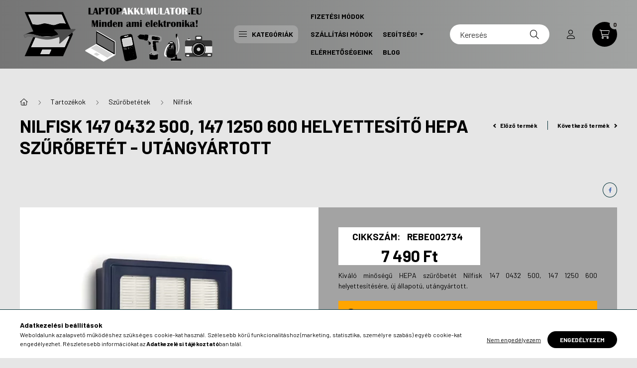

--- FILE ---
content_type: text/html; charset=UTF-8
request_url: https://laptopakkumulator.eu/nilfisk-147-0432-500-147-1250-600-helyettesito-hepa-szurobetet-utangyartott
body_size: 26932
content:
<!DOCTYPE html>
<html lang="hu">
    <head>
        <meta charset="utf-8">
<meta name="description" content="Nilfisk 147 0432 500, 147 1250 600 helyettesítő HEPA szűrőbetét - Utángyártott, Kiváló minőségű HEPA szűrőbetét Nilfisk 147 0432 500, 147 1250 600 helyettesítés">
<meta name="robots" content="index, follow">
<meta http-equiv="X-UA-Compatible" content="IE=Edge">
<meta property="og:site_name" content="Laptopakkumulator.eu" />
<meta property="og:title" content="Nilfisk 147 0432 500, 147 1250 600 helyettesítő HEPA szűrőbe">
<meta property="og:description" content="Nilfisk 147 0432 500, 147 1250 600 helyettesítő HEPA szűrőbetét - Utángyártott, Kiváló minőségű HEPA szűrőbetét Nilfisk 147 0432 500, 147 1250 600 helyettesítés">
<meta property="og:type" content="product">
<meta property="og:url" content="https://laptopakkumulator.eu/nilfisk-147-0432-500-147-1250-600-helyettesito-hepa-szurobetet-utangyartott">
<meta property="og:image" content="https://laptopakkumulator.eu/img/57416/REBE002734/REBE002734.webp">
<meta name="google-site-verification" content="U2EinSceMUJJtS0PEGcULpR1ouuE3dd79kKF3LOihsM">
<meta name="mobile-web-app-capable" content="yes">
<meta name="apple-mobile-web-app-capable" content="yes">
<meta name="MobileOptimized" content="320">
<meta name="HandheldFriendly" content="true">

<title>Nilfisk 147 0432 500, 147 1250 600 helyettesítő HEPA szűrőbe</title>


<script>
var service_type="shop";
var shop_url_main="https://laptopakkumulator.eu";
var actual_lang="hu";
var money_len="0";
var money_thousend=" ";
var money_dec=",";
var shop_id=57416;
var unas_design_url="https:"+"/"+"/"+"laptopakkumulator.eu"+"/"+"!common_design"+"/"+"custom"+"/"+"laptopakkumulator.unas.hu"+"/";
var unas_design_code='0';
var unas_base_design_code='2300';
var unas_design_ver=4;
var unas_design_subver=1;
var unas_shop_url='https://laptopakkumulator.eu';
var responsive="yes";
var price_nullcut_disable=1;
var config_plus=new Array();
config_plus['product_tooltip']=1;
config_plus['cart_fly_id']="cart-box__fly-to-desktop";
config_plus['cart_redirect']=2;
config_plus['cart_refresh_force']="1";
config_plus['money_type']='Ft';
config_plus['money_type_display']='Ft';
var lang_text=new Array();

var UNAS = UNAS || {};
UNAS.shop={"base_url":'https://laptopakkumulator.eu',"domain":'laptopakkumulator.eu',"username":'laptopakkumulator.unas.hu',"id":57416,"lang":'hu',"currency_type":'Ft',"currency_code":'HUF',"currency_rate":'1',"currency_length":0,"base_currency_length":0,"canonical_url":'https://laptopakkumulator.eu/nilfisk-147-0432-500-147-1250-600-helyettesito-hepa-szurobetet-utangyartott'};
UNAS.design={"code":'0',"page":'product_details'};
UNAS.api_auth="2371df9959119fdd31df781b2b983f96";
UNAS.customer={"email":'',"id":0,"group_id":0,"without_registration":0};
UNAS.shop["category_id"]="236193";
UNAS.shop["sku"]="REBE002734";
UNAS.shop["product_id"]="679474594";
UNAS.shop["only_private_customer_can_purchase"] = false;
 

UNAS.text = {
    "button_overlay_close": `Bezár`,
    "popup_window": `Felugró ablak`,
    "list": `lista`,
    "updating_in_progress": `frissítés folyamatban`,
    "updated": `frissítve`,
    "is_opened": `megnyitva`,
    "is_closed": `bezárva`,
    "deleted": `törölve`,
    "consent_granted": `hozzájárulás megadva`,
    "consent_rejected": `hozzájárulás elutasítva`,
    "field_is_incorrect": `mező hibás`,
    "error_title": `Hiba!`,
    "product_variants": `termék változatok`,
    "product_added_to_cart": `A termék a kosárba került`,
    "product_added_to_cart_with_qty_problem": `A termékből csak [qty_added_to_cart] [qty_unit] került kosárba`,
    "product_removed_from_cart": `A termék törölve a kosárból`,
    "reg_title_name": `Név`,
    "reg_title_company_name": `Cégnév`,
    "number_of_items_in_cart": `Kosárban lévő tételek száma`,
    "cart_is_empty": `A kosár üres`,
    "cart_updated": `A kosár frissült`
};



UNAS.text["delete_from_favourites"]= `Törlés a kedvencek közül`;
UNAS.text["add_to_favourites"]= `Kedvencekhez`;






window.lazySizesConfig=window.lazySizesConfig || {};
window.lazySizesConfig.loadMode=1;
window.lazySizesConfig.loadHidden=false;

window.dataLayer = window.dataLayer || [];
function gtag(){dataLayer.push(arguments)};
gtag('js', new Date());
</script>

<script src="https://laptopakkumulator.eu/!common_packages/jquery/jquery-3.2.1.js?mod_time=1759314984"></script>
<script src="https://laptopakkumulator.eu/!common_packages/jquery/plugins/migrate/migrate.js?mod_time=1759314984"></script>
<script src="https://laptopakkumulator.eu/!common_packages/jquery/plugins/tippy/popper-2.4.4.min.js?mod_time=1759314984"></script>
<script src="https://laptopakkumulator.eu/!common_packages/jquery/plugins/tippy/tippy-bundle.umd.min.js?mod_time=1759314984"></script>
<script src="https://laptopakkumulator.eu/!common_packages/jquery/plugins/tools/overlay/overlay.js?mod_time=1759314984"></script>
<script src="https://laptopakkumulator.eu/!common_packages/jquery/plugins/tools/toolbox/toolbox.expose.js?mod_time=1759314984"></script>
<script src="https://laptopakkumulator.eu/!common_packages/jquery/plugins/lazysizes/lazysizes.min.js?mod_time=1759314984"></script>
<script src="https://laptopakkumulator.eu/!common_packages/jquery/plugins/lazysizes/plugins/bgset/ls.bgset.min.js?mod_time=1759314984"></script>
<script src="https://laptopakkumulator.eu/!common_packages/jquery/own/shop_common/exploded/common.js?mod_time=1764831093"></script>
<script src="https://laptopakkumulator.eu/!common_packages/jquery/own/shop_common/exploded/common_overlay.js?mod_time=1759314984"></script>
<script src="https://laptopakkumulator.eu/!common_packages/jquery/own/shop_common/exploded/common_shop_popup.js?mod_time=1759314984"></script>
<script src="https://laptopakkumulator.eu/!common_packages/jquery/own/shop_common/exploded/page_product_details.js?mod_time=1759314984"></script>
<script src="https://laptopakkumulator.eu/!common_packages/jquery/own/shop_common/exploded/function_favourites.js?mod_time=1759314984"></script>
<script src="https://laptopakkumulator.eu/!common_packages/jquery/own/shop_common/exploded/function_recommend.js?mod_time=1759314984"></script>
<script src="https://laptopakkumulator.eu/!common_packages/jquery/own/shop_common/exploded/function_product_print.js?mod_time=1759314984"></script>
<script src="https://laptopakkumulator.eu/!common_packages/jquery/own/shop_common/exploded/function_product_subscription.js?mod_time=1759314984"></script>
<script src="https://laptopakkumulator.eu/!common_packages/jquery/plugins/hoverintent/hoverintent.js?mod_time=1759314984"></script>
<script src="https://laptopakkumulator.eu/!common_packages/jquery/own/shop_tooltip/shop_tooltip.js?mod_time=1759314984"></script>
<script src="https://laptopakkumulator.eu/!common_design/base/002300/main.js?mod_time=1759314987"></script>
<script src="https://laptopakkumulator.eu/!common_packages/jquery/plugins/flickity/v3/flickity.pkgd.min.js?mod_time=1759314984"></script>
<script src="https://laptopakkumulator.eu/!common_packages/jquery/plugins/toastr/toastr.min.js?mod_time=1759314984"></script>
<script src="https://laptopakkumulator.eu/!common_packages/jquery/plugins/photoswipe/photoswipe.min.js?mod_time=1759314984"></script>
<script src="https://laptopakkumulator.eu/!common_packages/jquery/plugins/photoswipe/photoswipe-ui-default.min.js?mod_time=1759314984"></script>

<link href="https://laptopakkumulator.eu/temp/shop_57416_0a40a788ce6a497b30964ab944745765.css?mod_time=1769068446" rel="stylesheet" type="text/css">

<link href="https://laptopakkumulator.eu/nilfisk-147-0432-500-147-1250-600-helyettesito-hepa-szurobetet-utangyartott" rel="canonical">
<link href="https://laptopakkumulator.eu/shop_ordered/57416/design_pic/favicon.ico" rel="shortcut icon">
<script>
        var google_consent=1;
    
        gtag('consent', 'default', {
           'ad_storage': 'granted',
           'ad_user_data': 'granted',
           'ad_personalization': 'granted',
           'analytics_storage': 'granted',
           'functionality_storage': 'granted',
           'personalization_storage': 'granted',
           'security_storage': 'granted'
        });

    
        gtag('consent', 'update', {
           'ad_storage': 'granted',
           'ad_user_data': 'granted',
           'ad_personalization': 'granted',
           'analytics_storage': 'granted',
           'functionality_storage': 'granted',
           'personalization_storage': 'granted',
           'security_storage': 'granted'
        });

        </script>
    <script async src="https://www.googletagmanager.com/gtag/js?id=UA-112194151-1"></script>    <script>
    gtag('config', 'UA-112194151-1');

        </script>
        <script>
    var google_analytics=1;

                gtag('event', 'view_item', {
              "currency": "HUF",
              "value": '7490',
              "items": [
                  {
                      "item_id": "REBE002734",
                      "item_name": "Nilfisk 147 0432 500, 147 1250 600 helyettesítő HEPA szűrőbetét - Utángyártott",
                      "item_category": "Tartozékok/Szűrőbetétek/Nilfisk",
                      "price": '7490'
                  }
              ],
              'non_interaction': true
            });
               </script>
           <script>
        gtag('config', 'AW-823330420');
                </script>
                <script>
                       gtag('config', 'AW-692690556');
                </script>
                <script>
            gtag('config', 'AW-736389711');
        </script>
            <script>
        var google_ads=1;

                gtag('event','remarketing', {
            'ecomm_pagetype': 'product',
            'ecomm_prodid': ["REBE002734"],
            'ecomm_totalvalue': 7490        });
            </script>
    
    <script>
    var facebook_pixel=1;
    /* <![CDATA[ */
        !function(f,b,e,v,n,t,s){if(f.fbq)return;n=f.fbq=function(){n.callMethod?
            n.callMethod.apply(n,arguments):n.queue.push(arguments)};if(!f._fbq)f._fbq=n;
            n.push=n;n.loaded=!0;n.version='2.0';n.queue=[];t=b.createElement(e);t.async=!0;
            t.src=v;s=b.getElementsByTagName(e)[0];s.parentNode.insertBefore(t,s)}(window,
                document,'script','//connect.facebook.net/en_US/fbevents.js');

        fbq('init', '846222492245554');
                fbq('track', 'PageView', {}, {eventID:'PageView.aXHcWg7Tpay-D5lsXtNVQAAAHgY'});
        
        fbq('track', 'ViewContent', {
            content_name: 'Nilfisk 147 0432 500, 147 1250 600 helyettesítő HEPA szűrőbetét - Utángyártott',
            content_category: 'Tartozékok > Szűrőbetétek > Nilfisk',
            content_ids: ['REBE002734'],
            contents: [{'id': 'REBE002734', 'quantity': '1'}],
            content_type: 'product',
            value: 7490,
            currency: 'HUF'
        }, {eventID:'ViewContent.aXHcWg7Tpay-D5lsXtNVQAAAHgY'});

        
        $(document).ready(function() {
            $(document).on("addToCart", function(event, product_array){
                facebook_event('AddToCart',{
					content_name: product_array.name,
					content_category: product_array.category,
					content_ids: [product_array.sku],
					contents: [{'id': product_array.sku, 'quantity': product_array.qty}],
					content_type: 'product',
					value: product_array.price,
					currency: 'HUF'
				}, {eventID:'AddToCart.' + product_array.event_id});
            });

            $(document).on("addToFavourites", function(event, product_array){
                facebook_event('AddToWishlist', {
                    content_ids: [product_array.sku],
                    content_type: 'product'
                }, {eventID:'AddToFavourites.' + product_array.event_id});
            });
        });

    /* ]]> */
    </script>


        <meta content="width=device-width, initial-scale=1.0" name="viewport" />
        <link rel="preconnect" href="https://fonts.gstatic.com">
        <link rel="preload" href="https://fonts.googleapis.com/css2?family=Barlow:wght@200;400;700&display=swap" as="style" />
        <link rel="stylesheet" href="https://fonts.googleapis.com/css2?family=Barlow:wght@200;400;700&display=swap" media="print" onload="this.media='all'">
        <noscript>
            <link rel="stylesheet" href="https://fonts.googleapis.com/css2?family=Barlow:wght@200;400;700&display=swap" />
        </noscript>
        
        
        
        
        

        
        
        
        
                        
                             <style>
                .carousel-banner_start_big .carousel-cell {
                    padding-top: 43.8095238095%;
                }
                                @media (max-width: 991.98px){
                    .carousel-banner_start_big .carousel-cell {
                        padding-top: 43.8095238095%;
                    }
                }
                                                @media (max-width: 767.98px){
                    .carousel-banner_start_big .carousel-cell {
                        padding-top: 43.8095238095%;
                    }
                }
                                                @media (max-width: 575.98px){
                    .carousel-banner_start_big .carousel-cell {
                        padding-top: 43.8095238095%;
                    }
                }
                            </style>

                                                                                        <link rel="preload" media="(min-width: 992px)" imagesrcset="https://laptopakkumulator.eu/!common_design/custom/laptopakkumulator.unas.hu/element/layout_hu_banner_start_big-1050_2_default.png?time=1766387811 1x, https://laptopakkumulator.eu/!common_design/custom/laptopakkumulator.unas.hu/element/layout_hu_banner_start_big-1050_2_default_retina.png?time=1766387811 2x" href="https://laptopakkumulator.eu/!common_design/custom/laptopakkumulator.unas.hu/element/layout_hu_banner_start_big-1050_2_default.png?time=1766387811" as="image">
                        
                <style>                                            </style>    
    
            
            
            
            
            
            
            
                
        
    </head>

                
                
    
    
    
    
    
    
    
    
    
    
                     
    
    
    
    
    <body class='design_ver4 design_subver1' id="ud_shop_artdet">
    
        <div id="fb-root"></div>
    <script>
        window.fbAsyncInit = function() {
            FB.init({
                xfbml            : true,
                version          : 'v22.0'
            });
        };
    </script>
    <script async defer crossorigin="anonymous" src="https://connect.facebook.net/hu_HU/sdk.js"></script>
    <div id="image_to_cart" style="display:none; position:absolute; z-index:100000;"></div>
<div class="overlay_common overlay_warning" id="overlay_cart_add"></div>
<script>$(document).ready(function(){ overlay_init("cart_add",{"onBeforeLoad":false}); });</script>
<div class="overlay_common overlay_ok" id="overlay_cart_add_ok"></div>
<script>$(document).ready(function(){ overlay_init("cart_add_ok",[]); });</script>
<div id="overlay_login_outer"></div>	
	<script>
	$(document).ready(function(){
	    var login_redir_init="";

		$("#overlay_login_outer").overlay({
			onBeforeLoad: function() {
                var login_redir_temp=login_redir_init;
                if (login_redir_act!="") {
                    login_redir_temp=login_redir_act;
                    login_redir_act="";
                }

									$.ajax({
						type: "GET",
						async: true,
						url: "https://laptopakkumulator.eu/shop_ajax/ajax_popup_login.php",
						data: {
							shop_id:"57416",
							lang_master:"hu",
                            login_redir:login_redir_temp,
							explicit:"ok",
							get_ajax:"1"
						},
						success: function(data){
							$("#overlay_login_outer").html(data);
							if (unas_design_ver >= 5) $("#overlay_login_outer").modal('show');
							$('#overlay_login1 input[name=shop_pass_login]').keypress(function(e) {
								var code = e.keyCode ? e.keyCode : e.which;
								if(code.toString() == 13) {		
									document.form_login_overlay.submit();		
								}	
							});	
						}
					});
								},
			top: 50,
			mask: {
	color: "#000000",
	loadSpeed: 200,
	maskId: "exposeMaskOverlay",
	opacity: 0.7
},
			closeOnClick: (config_plus['overlay_close_on_click_forced'] === 1),
			onClose: function(event, overlayIndex) {
				$("#login_redir").val("");
			},
			load: false
		});
		
			});
	function overlay_login() {
		$(document).ready(function(){
			$("#overlay_login_outer").overlay().load();
		});
	}
	function overlay_login_remind() {
        if (unas_design_ver >= 5) {
            $("#overlay_remind").overlay().load();
        } else {
            $(document).ready(function () {
                $("#overlay_login_outer").overlay().close();
                setTimeout('$("#overlay_remind").overlay().load();', 250);
            });
        }
	}

    var login_redir_act="";
    function overlay_login_redir(redir) {
        login_redir_act=redir;
        $("#overlay_login_outer").overlay().load();
    }
	</script>  
	<div class="overlay_common overlay_info" id="overlay_remind"></div>
<script>$(document).ready(function(){ overlay_init("remind",[]); });</script>

	<script>
    	function overlay_login_error_remind() {
		$(document).ready(function(){
			load_login=0;
			$("#overlay_error").overlay().close();
			setTimeout('$("#overlay_remind").overlay().load();', 250);	
		});
	}
	</script>  
	<div class="overlay_common overlay_info" id="overlay_newsletter"></div>
<script>$(document).ready(function(){ overlay_init("newsletter",[]); });</script>

<script>
function overlay_newsletter() {
    $(document).ready(function(){
        $("#overlay_newsletter").overlay().load();
    });
}
</script>
<div class="overlay_common overlay_info" id="overlay_product_subscription"></div>
<script>$(document).ready(function(){ overlay_init("product_subscription",[]); });</script>
<div class="overlay_common overlay_error" id="overlay_script"></div>
<script>$(document).ready(function(){ overlay_init("script",[]); });</script>
    <script>
    $(document).ready(function() {
        $.ajax({
            type: "GET",
            url: "https://laptopakkumulator.eu/shop_ajax/ajax_stat.php",
            data: {master_shop_id:"57416",get_ajax:"1"}
        });
    });
    </script>
    

    <div id="container" class="page_shop_artdet_REBE002734 nav-position-bottom text-type--horizontal text-type--sticky">
                
                <header class="header header--mobile py-3 px-4 d-flex justify-content-center d-sm-none position-relative">
                <div id="header_logo_img" class="js-element header_logo logo" data-element-name="header_logo">
        <div class="header_logo-img-container">
            <div class="header_logo-img-wrapper">
                                                <a href="https://laptopakkumulator.eu/">                    <picture>
                                                <source srcset="https://laptopakkumulator.eu/!common_design/custom/laptopakkumulator.unas.hu/element/layout_hu_header_logo-400x120_1_default.png?time=1659604518 1x, https://laptopakkumulator.eu/!common_design/custom/laptopakkumulator.unas.hu/element/layout_hu_header_logo-400x120_1_default_retina.png?time=1659604518 2x" />
                        <img                              width="400" height="120"
                                                          src="https://laptopakkumulator.eu/!common_design/custom/laptopakkumulator.unas.hu/element/layout_hu_header_logo-400x120_1_default.png?time=1659604518"                             
                             alt="Laptopakkumulator.eu                        "/>
                    </picture>
                    </a>                                        </div>
        </div>
    </div>

            
        </header>
        <header id="header--desktop" class="header header--desktop d-none d-sm-block js-header">
            <div class="header-inner js-header-inner">
                <div class="container">
                    <div class="header-row position-relative">
                        <div class="row gutters-10 gutters-xl-15 flex-nowrap justify-content-center align-items-center">
                            <div class="header__left col col-lg-auto position-static">
                                <div class="header__left-inner d-flex align-items-center">
                                        <div id="header_logo_img" class="js-element header_logo logo mr-4 mr-xl-0" data-element-name="header_logo">
        <div class="header_logo-img-container">
            <div class="header_logo-img-wrapper">
                                                <a href="https://laptopakkumulator.eu/">                    <picture>
                                                <source srcset="https://laptopakkumulator.eu/!common_design/custom/laptopakkumulator.unas.hu/element/layout_hu_header_logo-400x120_1_default.png?time=1659604518 1x, https://laptopakkumulator.eu/!common_design/custom/laptopakkumulator.unas.hu/element/layout_hu_header_logo-400x120_1_default_retina.png?time=1659604518 2x" />
                        <img                              width="400" height="120"
                                                          src="https://laptopakkumulator.eu/!common_design/custom/laptopakkumulator.unas.hu/element/layout_hu_header_logo-400x120_1_default.png?time=1659604518"                             
                             alt="Laptopakkumulator.eu                        "/>
                    </picture>
                    </a>                                        </div>
        </div>
    </div>

                                                                        <button type="button" class="hamburger__dropdown-btn btn dropdown--btn d-xl-none" id="hamburger__dropdown-btn" aria-label="hamburger button" data-btn-for=".hamburger-box__dropdown">
                                        <div class="hamburger">
                                            <span class="first-line"></span>
                                            <span class="second-line"></span>
                                            <span class="last-line"></span>
                                        </div>
                                        Kategóriák
                                    </button>
                                                                    </div>
                            </div>
                            <div class="header__right col-auto col-lg position-static">
                                <div class="row gutters-10 flex-nowrap align-items-center">
                                                                        <div class="col-auto position-static flex-shrink-1">
                                        <nav class="navbar d-none d-lg-flex navbar-expand navbar-light position-static">
                                                                                        <ul id="nav--cat" class="nav nav--cat js-navbar-nav">
                                                <li class="nav-item dropdown nav--main nav-item--products">
                                                    <a class="nav-link nav-link--products d-none d-xl-flex" href="#" onclick="event.preventDefault();" role="button" data-toggle="dropdown" aria-expanded="false" aria-haspopup="true">
                                                        <div class="hamburger nav-link--hamburger">
                                                            <span class="first-line"></span>
                                                            <span class="second-line"></span>
                                                            <span class="last-line"></span>
                                                        </div>
                                                        Kategóriák
                                                    </a>
                                                    <div id="dropdown-cat"class="dropdown-menu d-lg-none d-xl-block clearfix dropdown--cat dropdown--level-0">
                                                                <ul class="nav-list--0">
        <li id="nav-item-new" class="nav-item spec-item js-nav-item-new">
                <a class="nav-link" href="https://laptopakkumulator.eu/shop_artspec.php?artspec=2">
                                <span class="nav-link__text">
                Újdonságok&nbsp;            </span>
                    </a>
            </li>
        <li id="nav-item-akcio" class="nav-item spec-item js-nav-item-akcio">
                <a class="nav-link" href="https://laptopakkumulator.eu/shop_artspec.php?artspec=1">
                                <span class="nav-link__text">
                Akciók&nbsp;            </span>
                    </a>
            </li>
        <li id="nav-item-735014" class="nav-item dropdown js-nav-item-735014">
                <a class="nav-link arrow-effect-on-hover" href="#" role="button" data-toggle="dropdown" aria-haspopup="true" aria-expanded="false" onclick="handleSub('735014','https://laptopakkumulator.eu/shop_ajax/ajax_box_cat.php?get_ajax=1&type=layout&change_lang=hu&level=1&key=735014&box_var_name=shop_cat&box_var_layout_cache=1&box_var_expand_cache=yes&box_var_expand_cache_name=desktop&box_var_layout_level0=0&box_var_layout_level1=1&box_var_layout=2&box_var_ajax=1&box_var_section=content&box_var_highlight=yes&box_var_type=expand&box_var_div=no');return false;">
                                <span class="nav-link__text">
                Akkumulátorok / Elemek&nbsp;            </span>
            <span class="arrow arrow--right"><span></span></span>        </a>
                                <div class="megasubmenu dropdown-menu">
                <div class="loading-spinner"></div>
                            </div>
                        </li>
        <li id="nav-item-390123" class="nav-item dropdown js-nav-item-390123">
                <a class="nav-link arrow-effect-on-hover" href="#" role="button" data-toggle="dropdown" aria-haspopup="true" aria-expanded="false" onclick="handleSub('390123','https://laptopakkumulator.eu/shop_ajax/ajax_box_cat.php?get_ajax=1&type=layout&change_lang=hu&level=1&key=390123&box_var_name=shop_cat&box_var_layout_cache=1&box_var_expand_cache=yes&box_var_expand_cache_name=desktop&box_var_layout_level0=0&box_var_layout_level1=1&box_var_layout=2&box_var_ajax=1&box_var_section=content&box_var_highlight=yes&box_var_type=expand&box_var_div=no');return false;">
                                <span class="nav-link__text">
                Töltők / Adapterek&nbsp;            </span>
            <span class="arrow arrow--right"><span></span></span>        </a>
                                <div class="megasubmenu dropdown-menu">
                <div class="loading-spinner"></div>
                            </div>
                        </li>
        <li id="nav-item-580580" class="nav-item dropdown js-nav-item-580580">
                <a class="nav-link arrow-effect-on-hover" href="#" role="button" data-toggle="dropdown" aria-haspopup="true" aria-expanded="false" onclick="handleSub('580580','https://laptopakkumulator.eu/shop_ajax/ajax_box_cat.php?get_ajax=1&type=layout&change_lang=hu&level=1&key=580580&box_var_name=shop_cat&box_var_layout_cache=1&box_var_expand_cache=yes&box_var_expand_cache_name=desktop&box_var_layout_level0=0&box_var_layout_level1=1&box_var_layout=2&box_var_ajax=1&box_var_section=content&box_var_highlight=yes&box_var_type=expand&box_var_div=no');return false;">
                                <span class="nav-link__text">
                Kábelek / Átalakítók&nbsp;            </span>
            <span class="arrow arrow--right"><span></span></span>        </a>
                                <div class="megasubmenu dropdown-menu">
                <div class="loading-spinner"></div>
                            </div>
                        </li>
        <li id="nav-item-258616" class="nav-item dropdown js-nav-item-258616">
                <a class="nav-link arrow-effect-on-hover" href="#" role="button" data-toggle="dropdown" aria-haspopup="true" aria-expanded="false" onclick="handleSub('258616','https://laptopakkumulator.eu/shop_ajax/ajax_box_cat.php?get_ajax=1&type=layout&change_lang=hu&level=1&key=258616&box_var_name=shop_cat&box_var_layout_cache=1&box_var_expand_cache=yes&box_var_expand_cache_name=desktop&box_var_layout_level0=0&box_var_layout_level1=1&box_var_layout=2&box_var_ajax=1&box_var_section=content&box_var_highlight=yes&box_var_type=expand&box_var_div=no');return false;">
                                <span class="nav-link__text">
                Tartozékok&nbsp;            </span>
            <span class="arrow arrow--right"><span></span></span>        </a>
                                <div class="megasubmenu dropdown-menu">
                <div class="loading-spinner"></div>
                            </div>
                        </li>
        <li id="nav-item-750527" class="nav-item dropdown js-nav-item-750527">
                <a class="nav-link arrow-effect-on-hover" href="#" role="button" data-toggle="dropdown" aria-haspopup="true" aria-expanded="false" onclick="handleSub('750527','https://laptopakkumulator.eu/shop_ajax/ajax_box_cat.php?get_ajax=1&type=layout&change_lang=hu&level=1&key=750527&box_var_name=shop_cat&box_var_layout_cache=1&box_var_expand_cache=yes&box_var_expand_cache_name=desktop&box_var_layout_level0=0&box_var_layout_level1=1&box_var_layout=2&box_var_ajax=1&box_var_section=content&box_var_highlight=yes&box_var_type=expand&box_var_div=no');return false;">
                                <span class="nav-link__text">
                Egyéb&nbsp;            </span>
            <span class="arrow arrow--right"><span></span></span>        </a>
                                <div class="megasubmenu dropdown-menu">
                <div class="loading-spinner"></div>
                            </div>
                        </li>
    </ul>

    
                                                    </div>
                                                </li>
                                            </ul>
                                                                                                                                                                    
    <ul id="nav--menu" class="nav nav--menu js-navbar-nav">
                    <li class="nav-item nav--main js-nav-item-498527">
                                <a class="nav-link" href="https://laptopakkumulator.eu/shop_contact.php?tab=payment">
                                    Fizetési Módok
                </a>
                            </li>
                    <li class="nav-item nav--main js-nav-item-713278">
                                <a class="nav-link" href="https://laptopakkumulator.eu/shop_contact.php?tab=shipping">
                                    Szállítási Módok
                </a>
                            </li>
                    <li class="nav-item dropdown nav--main js-nav-item-302737">
                                <a class="nav-link dropdown-toggle" href="#" role="button" data-toggle="dropdown" aria-haspopup="true" aria-expanded="false">
                                    Segítség!
                </a>
                                                        
    <ul id="nav--menu" class="dropdown-menu dropdown--menu dropdown-level--1">
                    <li class="nav-item nav--main js-nav-item-685968">
                                <a class="dropdown-item" href="https://laptopakkumulator.eu/segitsegakkumulator">
                                    Akkumulátor kiválasztásában
                </a>
                            </li>
                    <li class="nav-item nav--main js-nav-item-942150">
                                <a class="dropdown-item" href="https://laptopakkumulator.eu/segitsegtolto">
                                    Töltő kiválasztásában
                </a>
                            </li>
                    <li class="nav-item nav--main js-nav-item-417397">
                                <a class="dropdown-item" href="https://laptopakkumulator.eu/segitsegszallitas">
                                    Szállítás kiválasztásában
                </a>
                            </li>
                    <li class="nav-item nav--main js-nav-item-848660">
                                <a class="dropdown-item" href="https://laptopakkumulator.eu/spg/848660/Akkumulator-hasznalata">
                                    Akkumulátor használata
                </a>
                            </li>
                    <li class="nav-item nav--main js-nav-item-789869">
                                <a class="dropdown-item" href="https://laptopakkumulator.eu/spg/789869/Akkumulator-hasznalataban">
                                    Akkumulátor használatában
                </a>
                            </li>
                    <li class="nav-item nav--main js-nav-item-588555">
                                <a class="dropdown-item" href="https://laptopakkumulator.eu/spg/588555/Visszakuldesben">
                                    Visszaküldésben
                </a>
                            </li>
                    <li class="nav-item nav--main js-nav-item-500144">
                                <a class="dropdown-item" href="https://laptopakkumulator.eu/segitseg/jotallas">
                                    Jótállás és Kellékszavatosság
                </a>
                            </li>
            </ul>

                            </li>
                    <li class="nav-item nav--main js-nav-item-166042">
                                <a class="nav-link" href="https://laptopakkumulator.eu/shop_contact.php">
                                    Elérhetőségeink
                </a>
                            </li>
                    <li class="nav-item nav--main js-nav-item-155225">
                                <a class="nav-link" href="https://laptopakkumulator.eu/hirek-aktualitasok-blog">
                                    Blog
                </a>
                            </li>
            </ul>

    
                                                                                    </nav>
                                        <script>
    let addOverflowHidden = function() {
        $('.hamburger-box__dropdown-inner').addClass('overflow-hidden');
    }
    function scrollToBreadcrumb() {
        scrollToElement({ element: '.nav-list-breadcrumb', offset: getVisibleDistanceTillHeaderBottom(), scrollIn: '.hamburger-box__dropdown-inner', container: '.hamburger-box__dropdown-inner', duration: 300,  callback: addOverflowHidden });
    }

    function setHamburgerBoxHeight(height) {
        $('.hamburger-box__dropdown').css('height', height + 80);
    }

    let mobileMenuScrollData = [];

    function handleSub2(thisOpenBtn, id, ajaxUrl) {
        let navItem = $('#nav-item-'+id+'--m');
        let openBtn = $(thisOpenBtn);
        let $thisScrollableNavList = navItem.closest('.nav-list-mobile');
        let thisNavListLevel = $thisScrollableNavList.data("level");

        if (typeof thisNavListLevel !== 'undefined') {
            if (thisNavListLevel == 0) {
                $thisScrollableNavList = navItem.closest('.hamburger-box__dropdown-inner');
            }
            mobileMenuScrollData["level_" + thisNavListLevel + "_position"] = $thisScrollableNavList.scrollTop();
            mobileMenuScrollData["level_" + thisNavListLevel + "_element"] = $thisScrollableNavList;
        }

        if (!navItem.hasClass('ajax-loading')) {
            if (catSubOpen2(openBtn, navItem)) {
                if (ajaxUrl) {
                    if (!navItem.hasClass('ajax-loaded')) {
                        catSubLoad2(navItem, ajaxUrl);
                    } else {
                        scrollToBreadcrumb();
                    }
                } else {
                    scrollToBreadcrumb();
                }
            }
        }
    }
    function catSubOpen2(openBtn,navItem) {
        let thisSubMenu = navItem.find('.nav-list-menu--sub').first();
        let thisParentMenu = navItem.closest('.nav-list-menu');
        thisParentMenu.addClass('hidden');

        if (navItem.hasClass('show')) {
            openBtn.attr('aria-expanded','false');
            navItem.removeClass('show');
            thisSubMenu.removeClass('show');
        } else {
            openBtn.attr('aria-expanded','true');
            navItem.addClass('show');
            thisSubMenu.addClass('show');
            if (window.matchMedia('(min-width: 576px) and (max-width: 1259.8px )').matches) {
                let thisSubMenuHeight = thisSubMenu.outerHeight();
                if (thisSubMenuHeight > 0) {
                    setHamburgerBoxHeight(thisSubMenuHeight);
                }
            }
        }
        return true;
    }
    function catSubLoad2(navItem, ajaxUrl){
        let thisSubMenu = $('.nav-list-menu--sub', navItem);
        $.ajax({
            type: 'GET',
            url: ajaxUrl,
            beforeSend: function(){
                navItem.addClass('ajax-loading');
                setTimeout(function (){
                    if (!navItem.hasClass('ajax-loaded')) {
                        navItem.addClass('ajax-loader');
                        thisSubMenu.addClass('loading');
                    }
                }, 150);
            },
            success:function(data){
                thisSubMenu.html(data);
                $(document).trigger("ajaxCatSubLoaded");

                let thisParentMenu = navItem.closest('.nav-list-menu');
                let thisParentBreadcrumb = thisParentMenu.find('> .nav-list-breadcrumb');

                /* ha már van a szülőnek breadcrumbja, akkor azt hozzáfűzzük a gyerekhez betöltéskor */
                if (thisParentBreadcrumb.length > 0) {
                    let thisParentLink = thisParentBreadcrumb.find('.nav-list-parent-link').clone();
                    let thisSubMenuParentLink = thisSubMenu.find('.nav-list-parent-link');
                    thisParentLink.insertBefore(thisSubMenuParentLink);
                }

                navItem.removeClass('ajax-loading ajax-loader').addClass('ajax-loaded');
                thisSubMenu.removeClass('loading');
                if (window.matchMedia('(min-width: 576px) and (max-width: 1259.8px )').matches) {
                    let thisSubMenuHeight = thisSubMenu.outerHeight();
                    setHamburgerBoxHeight(thisSubMenuHeight);
                }
                scrollToBreadcrumb();
            }
        });
    }
    function catBack(thisBtn) {
        let thisCatLevel = $(thisBtn).closest('.nav-list-menu--sub');
        let thisParentItem = $(thisBtn).closest('.nav-item.show');
        let thisParentMenu = thisParentItem.closest('.nav-list-menu');
        let thisBtnDataBelongs = $(thisBtn).data("belongs-to-level");

        if ( typeof thisBtnDataBelongs !== 'undefined' && thisBtnDataBelongs == 0 ) {
            mobileMenuScrollData["level_0_element"].animate({ scrollTop: mobileMenuScrollData["level_0_position"] }, 0, function() {});
        }

        if (window.matchMedia('(min-width: 576px) and (max-width: 1259.8px )').matches) {
            let thisParentMenuHeight = 0;
            if ( thisParentItem.parent('ul').hasClass('nav-list-mobile--0') ) {
                let sumHeight = 0;
                $( thisParentItem.closest('.hamburger-box__dropdown-nav-lists-wrapper').children() ).each(function() {
                    sumHeight+= $(this).outerHeight(true);
                });
                thisParentMenuHeight = sumHeight;
            } else {
                thisParentMenuHeight = thisParentMenu.outerHeight();
            }
            setHamburgerBoxHeight(thisParentMenuHeight);
        }
        if ( thisParentItem.parent('ul').hasClass('nav-list-mobile--0') ) {
            $('.hamburger-box__dropdown-inner').removeClass('overflow-hidden');
        }
        thisParentMenu.removeClass('hidden');
        thisCatLevel.removeClass('show');
        thisParentItem.removeClass('show');
        thisParentItem.find('.nav-button').attr('aria-expanded','false');
    }

    function handleSub($id, $ajaxUrl) {
        let $navItem = $('#nav-item-'+$id);

        if (!$navItem.hasClass('ajax-loading')) {
            if (catSubOpen($navItem)) {
                if (!$navItem.hasClass('ajax-loaded')) {
                    catSubLoad($id, $ajaxUrl);
                }
            }
        }
    }

    function catSubOpen($navItem) {
        handleCloseDropdowns();
        let thisNavLink = $navItem.find('> .nav-link');
        let thisNavItem = thisNavLink.parent();
        let thisNavbarNav = $('.js-navbar-nav');
        let thisDropdownMenu = thisNavItem.find('.dropdown-menu').first();

        /*remove is-opened class form the rest menus (cat+plus)*/
        thisNavbarNav.find('.show').not(thisNavItem).not('.nav-item--products').not('.dropdown--cat').removeClass('show');

        if (thisNavItem.hasClass('show')) {
            thisNavLink.attr('aria-expanded','false');
            thisNavItem.removeClass('show');
            thisDropdownMenu.removeClass('show');
            $('#dropdown-cat').removeClass('has-opened');
        } else {
            thisNavLink.attr('aria-expanded','true');
            thisNavItem.addClass('show');
            thisDropdownMenu.addClass('show');
            $('#dropdown-cat').addClass('has-opened');
        }
        return true;
    }
    function catSubLoad($id, $ajaxUrl){
        const $navItem = $('#nav-item-'+$id);
        const $thisMegasubmenu = $(".megasubmenu", $navItem);
        
        $.ajax({
            type: 'GET',
            url: $ajaxUrl,
            beforeSend: function(){
                $navItem.addClass('ajax-loading');
                setTimeout(function (){
                    if (!$navItem.hasClass('ajax-loaded')) {
                        $navItem.addClass('ajax-loader');
                    }
                }, 150);
            },
            success:function(data){
                                $thisMegasubmenu.html(data);
                                $navItem.removeClass('ajax-loading ajax-loader').addClass('ajax-loaded');
                $(document).trigger("ajaxCatSubLoaded");
            }
        });
    }

    $(document).ready(function () {
         /* KATTINTÁS */

        /* CAT and PLUS menu */
        $('.nav-item.dropdown.nav--main').on('click', '> .nav-link', function(e) {
            e.preventDefault();
            handleCloseDropdowns();

            let thisNavLink = $(this);
            let thisNavLinkLeft = thisNavLink.offset().left;
            let thisNavItem = thisNavLink.parent();
            let thisDropdownMenu = thisNavItem.find('.dropdown-menu').first();
            let thisNavbarNav = $('.js-navbar-nav');

            /* close dropdowns which is not "dropdown cat" always opened */
            thisNavbarNav.find('.show').not('.always-opened').not(thisNavItem).not('.dropdown--cat').removeClass('show');

            /* close cat dropdowns when click not to this link */
            if (!thisNavLink.hasClass('nav-link--products')) {
                handleCloseDropdownCat();
            }

            if (thisNavItem.hasClass('show')) {
                if (thisNavLink.hasClass('nav-link--products') && thisNavItem.hasClass('always-opened')) {
                    $('html').toggleClass('products-dropdown-opened');
                    thisNavItem.toggleClass('force-show');
                }
                if (thisNavLink.hasClass('nav-link--products') && !thisNavItem.hasClass('always-opened')) {
                    $('html').removeClass('products-dropdown-opened');
                    $('#dropdown-cat').removeClass('has-opened');
                }
                if (!thisNavItem.hasClass('always-opened')) {
                    thisNavLink.attr('aria-expanded', 'false');
                    thisNavItem.removeClass('show');
                    thisDropdownMenu.removeClass('show');
                }
            } else {
                if ($headerHeight) {
                    if ( thisNavLink.closest('.nav--menu').length > 0) {
                        thisDropdownMenu.css({
                            top: getVisibleDistanceTillHeaderBottom() + 'px',
                            left: thisNavLinkLeft + 'px'
                        });
                    }
                }
                if (thisNavLink.hasClass('nav-link--products')) {
                    $('html').addClass('products-dropdown-opened');
                }
                thisNavLink.attr('aria-expanded','true');
                thisNavItem.addClass('show');
                thisDropdownMenu.addClass('show');
            }
        });

        /** PLUS MENU SUB **/
        $('.nav-item.dropdown > .dropdown-item').click(function (e) {
            e.preventDefault();
            handleCloseDropdowns();

            let thisNavLink = $(this);
            let thisNavItem = thisNavLink.parent();
            let thisDropdownMenu = thisNavItem.find('.dropdown-menu').first();

            if (thisNavItem.hasClass('show')) {
                thisNavLink.attr('aria-expanded','false');
                thisNavItem.removeClass('show');
                thisDropdownMenu.removeClass('show');
            } else {
                thisNavLink.attr('aria-expanded','true');
                thisNavItem.addClass('show');
                thisDropdownMenu.addClass('show');
            }
        });
            });
</script>                                    </div>
                                                                        <div class="col d-flex justify-content-end align-items-center position-static">
                                        <button class="search-box__dropdown-btn btn dropdown--btn d-xl-none" aria-label="search button" type="button" data-btn-for=".search-box__dropdown">
                                            <span class="search-box__dropdown-btn-icon icon--search"></span>
                                        </button>
                                        <div class="search-box__dropdown dropdown--content dropdown--content-till-lg d-none d-xl-block" data-content-for=".search-box__dropdown-btn" data-content-direction="full">
                                            <button class="search-box__dropdown__btn-close btn-close" data-close-btn-for=".search-box__dropdown" type="button"></button>
                                            <div class="dropdown--content-inner search-box__inner position-relative js-search browser-is-chrome" id="box_search_content2">
    <form name="form_include_search2" id="form_include_search2" action="https://laptopakkumulator.eu/shop_search.php" method="get">
    <div class="box-search-group">
        <input data-stay-visible-breakpoint="1260" id="box_search_input2" class="search-box__input ac_input js-search-input form-control"
               name="search" pattern=".{3,100}" aria-label="Keresés" title="Hosszabb kereső kifejezést írjon be!"
               placeholder="Keresés" type="search" maxlength="100" autocomplete="off" required        >
        <div class="search-box__search-btn-outer input-group-append" title="Keresés">
            <button class="search-box__search-btn" aria-label="Keresés">
                <span class="search-box__search-btn-icon icon--search"></span>
            </button>
        </div>
        <div class="search__loading">
            <div class="loading-spinner--small"></div>
        </div>
    </div>
    <div class="search-box__mask"></div>
    </form>
    <div class="ac_results2"></div>
</div>

                                        </div>
                                                                                        <button type="button" class="profile__dropdown-btn js-profile-btn btn dropdown--btn" data-orders="https://laptopakkumulator.eu/shop_order_track.php" aria-label="profile button" data-btn-for=".profile__dropdown">
        <span class="profile__dropdown-btn-icon icon--head">
                    </span>
    </button>
    
    
                                        <button id="cart-box__fly-to-desktop" class="cart-box__dropdown-btn btn dropdown--btn" aria-label="cart button" type="button" data-btn-for=".cart-box__dropdown">
                                            <span class="cart-box__dropdown-btn-icon icon--cart">
                                                <span class="cart-box__item-num">-</span>
                                            </span>
                                        </button>
                                    </div>
                                </div>
                            </div>
                        </div>
                    </div>
                </div>
            </div>
        </header>
        
                            
    
        
        <div class="filter-dropdown dropdown--content" data-content-for=".filter-box__dropdown-btn" data-content-direction="left">
            <button class="filter-dropdown__btn-close btn-close" data-close-btn-for=".filter-dropdown" type="button" aria-label="bezár" data-text="bezár"></button>
            <div class="dropdown--content-inner filter-dropdown__inner">
                        
    
            </div>
        </div>

                <main class="main">
            
            
            
                        
            
            




    <link rel="stylesheet" type="text/css" href="https://laptopakkumulator.eu/!common_packages/jquery/plugins/photoswipe/css/default-skin.min.css">
    <link rel="stylesheet" type="text/css" href="https://laptopakkumulator.eu/!common_packages/jquery/plugins/photoswipe/css/photoswipe.min.css">
        
    
    <script>
        var $clickElementToInitPs = '.js-init-ps';

        var initPhotoSwipeFromDOM = function() {
            var $pswp = $('.pswp')[0];
            var $psDatas = $('.photoSwipeDatas');

            $psDatas.each( function() {
                var $pics = $(this),
                    getItems = function() {
                        var items = [];
                        $pics.find('a').each(function() {
                            var $this = $(this),
                                $href   = $this.attr('href'),
                                $size   = $this.data('size').split('x'),
                                $width  = $size[0],
                                $height = $size[1],
                                item = {
                                    src : $href,
                                    w   : $width,
                                    h   : $height
                                };
                            items.push(item);
                        });
                        return items;
                    };

                var items = getItems();

                $($clickElementToInitPs).on('click', function (event) {
                    var $this = $(this);
                    event.preventDefault();

                    var $index = parseInt($this.attr('data-loop-index'));
                    var options = {
                        index: $index,
                        history: false,
                        bgOpacity: 1,
                        preventHide: true,
                        shareEl: false,
                        showHideOpacity: true,
                        showAnimationDuration: 200,
                        getDoubleTapZoom: function (isMouseClick, item) {
                            if (isMouseClick) {
                                return 1;
                            } else {
                                return item.initialZoomLevel < 0.7 ? 1 : 1.5;
                            }
                        }
                    };

                    var photoSwipe = new PhotoSwipe($pswp, PhotoSwipeUI_Default, items, options);
                    photoSwipe.init();
                });
            });
        };
    </script>

    
    
    
<div id="page_artdet_content" class="artdet artdet--type-1">
            <div class="fixed-cart bg-white shadow-lg js-fixed-cart" id="artdet__fixed-cart">
            <div class="container">
                <div class="row gutters-5 align-items-center py-2 py-sm-3">
                    <div class="col-auto">
                        <img class="navbar__fixed-cart-img lazyload" width="50" height="50" src="https://laptopakkumulator.eu/main_pic/space.gif" data-src="https://laptopakkumulator.eu/img/57416/REBE002734/50x50/REBE002734.webp?time=1725815433" data-srcset="https://laptopakkumulator.eu/img/57416/REBE002734/100x100/REBE002734.webp?time=1725815433 2x" alt="Nilfisk 147 0432 500, 147 1250 600 helyettesítő HEPA szűrőbetét - Utángyártott" />
                    </div>
                    <div class="col">
                        <div class="d-flex flex-column flex-xl-row align-items-xl-center">
                            <div class="fixed-cart__name line-clamp--2-12">  Nilfisk 147 0432 500, 147 1250 600 helyettesítő HEPA szűrőbetét - Utángyártott
</div>
                                                            <div class="fixed-cart__prices with-rrp row gutters-5 align-items-baseline ml-xl-auto ">
                                                                            <div class="fixed-cart__price col-auto fixed-cart__price--base product-price--base">
                                            <span class="fixed-cart__price-base-value"><span class='price-gross-format'><span id='price_net_brutto_REBE002734' class='price_net_brutto_REBE002734 price-gross'>7 490</span><span class='price-currency'> Ft</span></span></span>                                        </div>
                                                                                                        </div>
                                                    </div>
                    </div>
                    <div class="col-auto">
                        <button class="navbar__fixed-cart-btn btn" type="button" onclick="$('.artdet__cart-btn').trigger('click');"  >
                            <span class="navbar__fixed-cart-btn-icon icon--b-cart"></span>
                            <span class="navbar__fixed-cart-btn-text d-none d-xs-inline">Kosárba</span>
                        </button>
                    </div>
                </div>
            </div>
        </div>
        <script>
            $(document).ready(function () {
                var $itemVisibilityCheck = $(".js-main-cart-btn");
                var $stickyElement = $(".js-fixed-cart");

                $(window).on('scroll',
                    throttle(function () {
                        if ($(this).scrollTop() + 60 > $itemVisibilityCheck.offset().top) {
                            $stickyElement.addClass('is-visible');
                        } else {
                            $stickyElement.removeClass('is-visible');
                        }
                    }, 150)
                );
            });
        </script>
        <div class="artdet__breadcrumb">
        <div class="container">
                <nav id="breadcrumb" aria-label="breadcrumb">
                                <ol class="breadcrumb breadcrumb--mobile level-3">
                <li class="breadcrumb-item">
                                            <a class="breadcrumb--home" href="https://laptopakkumulator.eu/" aria-label="Főkategória" title="Főkategória"></a>
                                    </li>
                                                
                                                                                                                                                                                                                                                                                    <li class="breadcrumb-item">
                    <a href="https://laptopakkumulator.eu/tartozekok/szurobetetek/nilfisk">Nilfisk</a>
                </li>
                            </ol>

            <ol class="breadcrumb breadcrumb--desktop level-3">
                <li class="breadcrumb-item">
                                            <a class="breadcrumb--home" href="https://laptopakkumulator.eu/" aria-label="Főkategória" title="Főkategória"></a>
                                    </li>
                                    <li class="breadcrumb-item">
                                                    <a href="https://laptopakkumulator.eu/tartozekok">Tartozékok</a>
                                            </li>
                                    <li class="breadcrumb-item">
                                                    <a href="https://laptopakkumulator.eu/tartozekok/szurobetetek">Szűrőbetétek</a>
                                            </li>
                                    <li class="breadcrumb-item">
                                                    <a href="https://laptopakkumulator.eu/tartozekok/szurobetetek/nilfisk">Nilfisk</a>
                                            </li>
                            </ol>
            <script>
                function markActiveNavItems() {
                                                                    $(".js-nav-item-258616").addClass("has-active");
                                                                                            $(".js-nav-item-398538").addClass("has-active");
                                                                                            $(".js-nav-item-236193").addClass("has-active");
                                                            }
                $(document).ready(function(){
                    markActiveNavItems();
                });
                $(document).on("ajaxCatSubLoaded",function(){
                    markActiveNavItems();
                });
            </script>
                </nav>

        </div>
    </div>

    <script>
<!--
var lang_text_warning=`Figyelem!`
var lang_text_required_fields_missing=`Kérjük töltse ki a kötelező mezők mindegyikét!`
function formsubmit_artdet() {
   cart_add("REBE002734","",null,1)
}
$(document).ready(function(){
	select_base_price("REBE002734",1);
	
	
});
// -->
</script>


    <form name="form_temp_artdet">


    <div class="artdet__name-wrap mb-4">
        <div class="container">
            <div class="artdet__name-wrap">
                                <div class="artdet__pagination d-flex">
                    <button class="artdet__pagination-btn artdet__pagination-prev btn btn-text arrow-effect-on-hover" type="button" onclick="product_det_prevnext('https://laptopakkumulator.eu/nilfisk-147-0432-500-147-1250-600-helyettesito-hepa-szurobetet-utangyartott','?cat=236193&sku=REBE002734&action=prev_js')" title="Előző termék">
                        <span class="arrow arrow--left arrow--small">
                            <span></span>
                        </span>
                        Előző termék
                    </button>
                    <button class="artdet__pagination-btn artdet__pagination-next btn btn-text arrow-effect-on-hover" type="button" onclick="product_det_prevnext('https://laptopakkumulator.eu/nilfisk-147-0432-500-147-1250-600-helyettesito-hepa-szurobetet-utangyartott','?cat=236193&sku=REBE002734&action=next_js')" title="Következő termék">
                        Következő termék
                        <span class="arrow arrow--right arrow--small">
                            <span></span>
                        </span>
                    </button>
                </div>
                                <h1 class="artdet__name line-clamp--3-12 mb-0" title="  Nilfisk 147 0432 500, 147 1250 600 helyettesítő HEPA szűrőbetét - Utángyártott
">  Nilfisk 147 0432 500, 147 1250 600 helyettesítő HEPA szűrőbetét - Utángyártott
</h1>
            </div>
                        <div class="artdet__sku d-flex flex-wrap text-muted mb-2">
                <div class="artdet__sku-title">Egyedi Azonosító:</div>
                <div class="artdet__sku-value">REBE002734</div>
            </div>
                                    <div class="social-reviews-wrap d-flex align-items-center flex-wrap row-gap-10">
                                                <div class="social d-flex align-items-center ml-auto">
                                                                        <button class="social-icon social-icon--facebook" type="button" aria-label="facebook" data-tippy="facebook" onclick='window.open("https://www.facebook.com/sharer.php?u=https%3A%2F%2Flaptopakkumulator.eu%2Fnilfisk-147-0432-500-147-1250-600-helyettesito-hepa-szurobetet-utangyartott")'></button>
                                                    <button class="social-icon social-icon--pinterest" type="button" aria-label="pinterest" data-tippy="pinterest" onclick='window.open("http://www.pinterest.com/pin/create/button/?url=https%3A%2F%2Flaptopakkumulator.eu%2Fnilfisk-147-0432-500-147-1250-600-helyettesito-hepa-szurobetet-utangyartott&media=https%3A%2F%2Flaptopakkumulator.eu%2Fimg%2F57416%2FREBE002734%2FREBE002734.webp&description=Nilfisk+147+0432+500%2C+147+1250+600+helyettes%C3%ADt%C5%91+HEPA+sz%C5%B1r%C5%91bet%C3%A9t+-+Ut%C3%A1ngy%C3%A1rtott")'></button>
                                                                                        <div class="social-icon social-icon--fb-like d-flex"><div class="fb-like" data-href="https://laptopakkumulator.eu/nilfisk-147-0432-500-147-1250-600-helyettesito-hepa-szurobetet-utangyartott" data-width="95" data-layout="button_count" data-action="like" data-size="small" data-share="false" data-lazy="true"></div><style type="text/css">.fb-like.fb_iframe_widget > span { height: 21px !important; }</style></div>
                                    </div>
                            </div>
                    </div>
    </div>

    <div class="artdet__pic-data-wrap mb-3 mb-lg-5 js-product">
        <div class="container px-0 px-md-4">
            <div class="artdet__pic-data bg-white">
                <div class="row no-gutters main-block">
                    <div class="artdet__img-data-left-col col-lg-6">
                        <div class="artdet__img-data-left p-4 p-xl-5">
                            <div class="row justify-content-center flex-sm-nowrap gutters-6">
                                <div class="artdet__img-col col">
                                    <div class="artdet__img-inner has-image js-carousel-block">
                                        
                                        <div class="artdet__alts js-alts carousel">
                                            <div class="carousel-cell artdet__alt-img-cell js-init-ps" data-loop-index="0">
                                                <img class="artdet__alt-img artdet__img--main"
                                                    src="https://laptopakkumulator.eu/img/57416/REBE002734/500x500/REBE002734.webp?time=1725815433"
                                                                                                        alt="Nilfisk 147 0432 500, 147 1250 600 helyettesítő HEPA szűrőbetét - Utángyártott" title="Nilfisk 147 0432 500, 147 1250 600 helyettesítő HEPA szűrőbetét - Utángyártott" id="main_image"
                                                                                                        data-original-width="640"
                                                    data-original-height="640"
                                                            
                
                
                
                                                                     width="500" height="500"
                        
                                                                                                    />
                                            </div>
                                                                                    </div>

                                                                                    
                                            <script>
                                                $(document).ready(function() {
                                                    initPhotoSwipeFromDOM();

                                                                                                    });
                                            </script>
                                            <div class="photoSwipeDatas invisible">
                                                <a href="https://laptopakkumulator.eu/img/57416/REBE002734/REBE002734.webp?time=1725815433" data-size="640x640"></a>
                                                                                            </div>
                                                                            </div>
                                </div>
                                                            </div>
                                                    </div>

                                                                                                                        <div id="artdet__video" class="art-add-datas mb-5 px-4 px-lg-5">
                                                                                                    <div class="art-add-data__item-7" id="artdet__add-datas-7">
                                        <div class="art-add-data__title d-none"> </div>
                                        <div class="art-add-data__content text-justify">
                                             
                                        </div>
                                    </div>
                                                                                                    </div>
                                                                                    
                        
                                            </div>
                    <div class="artdet__data-right-col col-lg-6">
                        <div class="artdet__data-right p-4 p-xl-5">
                            <div class="artdet__data-right-inner">
                                                                <div class="artdet__badges2 d-flex align-items-baseline flex-wrap mb-3">
                                                                        <div class="artdet__stock product-stock to-order">
                                        <div class="artdet__stock-text product-stock-text"
                                                >
                                                                                                                                                <div class="artdet__stock-title product-stock-title icon--b-to-order">Rendelhető</div>
                                                                                                                                    </div>
                                    </div>
                                                                                                        </div>
                                
                                                                <div id="artdet__short-descrition" class="artdet__short-descripton mb-4">
                                    <div class="read-more">
                                        <div class="read-more__content artdet__short-descripton-content text-justify">Kiváló minőségű HEPA szűrőbetét Nilfisk 147 0432 500, 147 1250 600 helyettesítésére, új állapotú, utángyártott.</div>
                                        <button class="read-more__btn btn btn-text arrow-effect-on-hover" type="button"><span class="read-more-text" data-closed="Több" data-opened="Kevesebb"></span><span class="arrow arrow--small arrow--right"><span></span></span></button>
                                    </div>
                                </div>
                                
                                                                <div id="artdet__param-spec" class="mb-5">
                                    
                                                                        <div class="artdet__spec-params artdet__spec-params--2 row gutters-10 mb-3">
                                                                        <div class="col-md-6">
                <div class="artdet__spec-param py-2 product_param_type_text" id="page_artdet_product_param_spec_7562361" >
                    <div class="row gutters-10 align-items-center">
                        <div class="col-5">
                            <div class="artdet__spec-param-title">
                                <span class="param-name">Cikkszám</span>:                            </div>
                        </div>
                        <div class="col-7">
                            <div class="artdet__spec-param-value">
                                                                    REBE002734
                                                            </div>
                        </div>
                    </div>
                </div>
            </div>
                                            <div class="col-md-6">
                <div class="artdet__spec-param py-2 product_param_type_text" id="page_artdet_product_param_spec_3110387" >
                    <div class="row gutters-10 align-items-center">
                        <div class="col-5">
                            <div class="artdet__spec-param-title">
                                <span class="param-name">Szállítási idő</span>:                            </div>
                        </div>
                        <div class="col-7">
                            <div class="artdet__spec-param-value">
                                                                    Szállítás 5-6 munkanap!
                                                            </div>
                        </div>
                    </div>
                </div>
            </div>
                        
                                    </div>
                                    
                                                                    </div>
                                
                                
                                
                                
                                                                <div class="artdet__price-and-countdown row gutters-10 row-gap-20 mb-4">
                                    <div class="artdet__price-datas col-auto mr-auto">
                                        <div class="artdet__prices">
                                            <div class="artdet__price-base-and-sale with-rrp d-flex flex-wrap align-items-baseline">
                                                                                                                                                    <div class="artdet__price-base product-price--base">
                                                        <span class="artdet__price-base-value"><span class='price-gross-format'><span id='price_net_brutto_REBE002734' class='price_net_brutto_REBE002734 price-gross'>7 490</span><span class='price-currency'> Ft</span></span></span>                                                    </div>
                                                                                            </div>
                                        </div>
                                                                                
                                        
                                                                            </div>
                                                                    </div>
                                
                                <div id="artdet__cart" class="artdet__cart row gutters-5 row-gap-10 align-items-center justify-content-center mb-4 js-main-cart-btn">
                                                                                                                                                                        <div class="col-auto artdet__cart-btn-input-col h-100 quantity-unit-type--tippy">
                                                    <div class="artdet__cart-btn-input-wrap d-flex justify-content-between align-items-center w-100 page_qty_input_outer" >
                                                        <button class="qtyminus_common qty_disable" type="button" aria-label="minusz"></button>
                                                        <input class="artdet__cart-input page_qty_input" onkeypress="if(this.value.length==5) return false;" name="db" id="db_REBE002734" type="number" value="1" data-min="1" data-max="999999" data-step="1" step="1" aria-label="Mennyiség">
                                                        <button class="qtyplus_common" type="button" aria-label="plusz"></button>
                                                    </div>
                                                </div>
                                            
                                            
                                            
                                            <div class="col-auto flex-grow-1 artdet__cart-btn-col h-100 usn">
                                                <button class="artdet__cart-btn artdet-main-btn btn btn-lg btn-block js-main-product-cart-btn" type="button" onclick="cart_add('REBE002734','',null,1);"   data-cartadd="cart_add('REBE002734','',null,1);" aria-label="Kosárba">
                                                    <span class="artdet__cart-btn-icon icon--b-cart"></span>
                                                    <span class="artdet__cart-btn-text">Kosárba</span>
                                                </button>
                                            </div>

                                                                                                                                                        <div id="artdet__functions" class="artdet__function col-auto d-flex justify-content-center">
                                                                                                                                        <button type="button" class="product__func-btn favourites-btn page_artdet_func_favourites_REBE002734 page_artdet_func_favourites_outer_REBE002734" onclick='add_to_favourites("","REBE002734","page_artdet_func_favourites","page_artdet_func_favourites_outer","679474594");' id="page_artdet_func_favourites" aria-label="Kedvencekhez" data-tippy="Kedvencekhez">
                                                    <span class="product__func-icon favourites__icon icon--favo"></span>
                                                </button>
                                                                                                                                        <button type="button" class="product__func-btn artdet-func-recommend" onclick='recommend_dialog("REBE002734");' id="page_artdet_func_recommend" aria-label="Ajánlom" data-tippy="Ajánlom">
                                                    <span class="product__func-icon icon--mail"></span>
                                                </button>
                                                                                                                                        <button type="button" class="product__func-btn artdet-func-print d-none d-lg-block" onclick='javascript:popup_print_dialog(2,1,"REBE002734");' id="page_artdet_func_print" aria-label="Nyomtat" data-tippy="Nyomtat">
                                                    <span class="product__func-icon icon--print"></span>
                                                </button>
                                                                                                                                        <button type="button" class="product__func-btn artdet-func-question" onclick='popup_question_dialog("REBE002734");' id="page_artdet_func_question" aria-label="Kérdés a termékről" data-tippy="Kérdés a termékről">
                                                    <span class="product__func-icon icon--question2"></span>
                                                </button>
                                                                                    </div>
                                                                    </div>

                                
                                                                <div class="artdet__subscribe-buttons mb-4">
                                    
                                                                        <div class="artdet__bundle-popup-btn">
                                        <button class="artdet__bundle-popup-btn btn btn-secondary js-bundle-popup-btn" disabled type="button" onclick="load_overlay();">
                                            <span class="artdet__bundle-popup-icon icon--b-box-usd"></span>
                                            <span class="artdet__bundle-popup-text">Csomagban olcsóbb</span>
                                        </button>
                                    </div>

                                    <script>
                                        var bundlePopupContent;
                                        let elBundlePopupBtn = $(".js-bundle-popup-btn");

                                        $.ajax({
                                            type: 'GET',
                                            url: 'https://laptopakkumulator.eu/shop_marketing.php?cikk=REBE002734&type=page&only=artpack&change_lang=hu&marketing_type=artdet',
                                            beforeSend:function(){
                                                elBundlePopupBtn.addClass("ajax-loading");
                                                setTimeout(function (){
                                                    if (!elBundlePopupBtn.hasClass('ajax-loaded')) {
                                                        elBundlePopupBtn.addClass('ajax-loader');
                                                    }
                                                }, 500);
                                            },
                                            success:function(data){
                                                if (data !== '' && data !== 'no') {
                                                    elBundlePopupBtn.removeClass("ajax-loading ajax-loader").addClass("ajax-loaded").removeAttr("disabled");
                                                    bundlePopupContent = data;
                                                } else {
                                                    elBundlePopupBtn.removeClass("ajax-loading ajax-loader").addClass('ajax-empty-result d-none');
                                                }
                                            },
                                            error:function(){
                                                console.info("bundle popup ajax error");
                                            }
                                        });

                                        function load_overlay() {
                                            if (bundlePopupContent !== '') {
                                                overlay_load('bundle','', bundlePopupContent);
                                            }
                                        }
                                    </script>
                                                                    </div>
                                
                                                            </div>
                        </div>
                    </div>
                </div>
            </div>
        </div>
    </div>

    
    
                                    
                        
        
        
                                                                                                                                                                                                                                                                                                                                                                                                                                                                                                                                        
                
    <div id="nav-tab-accordion-1" class="nav-tabs-accordion">
        <div class="nav-tabs-container container px-0 px-md-4">
            <ul class="nav nav-tabs artdet-tabs" role="tablist">
                
                
                
                                                <li class="nav-item order-5">
                    <a href="#" id="tab-add-data-8" role="tab" aria-controls="pane-add-data-8"
                       class="nav-link active"
                       aria-selected="true"                    >Kompatibilis Készülékek</a>
                </li>
                                                <li class="nav-item order-6">
                    <a href="#" id="tab-add-data-9" role="tab" aria-controls="pane-add-data-9"
                       class="nav-link"
                       aria-selected="false"                    >Helyettesíthető Szűrőbetétek</a>
                </li>
                            </ul>
        </div>
        <div class="tab-panes pane-accordion">
            
            
            
                                    <div class="pane-header order-5" id="pane-header-add-data-8">
                <a id="accordion-btn-add-data-8" href="#" aria-controls="pane-add-data-8"
                   class="pane-header-btn btn active"
                   aria-selected="true">
                    Kompatibilis Készülékek
                </a>
            </div>
            <div class="tab-pane order-5 active show fades"
                 id="pane-add-data-8" role="tabpanel" aria-labelledby="pane-header-add-data-8"
                 aria-expanded="true">
                <div class="tab-pane__container container container-max-xl">
                    <h2>Grundig</h2><p>VCC 9450 A Bodyguard</p><h2>Nilfisk</h2><p>CDNB 5000<br />CDNF 4000<br />Elite Superior<br />GD10 Hepa<br />GD5 Hepa<br />GD5 Hepa Basic<br />GU355<br />GU455<br />Saltix 10<br />VP300 eco<br />VP300 EU1<br />VP300 EU2<br />VP300 HEPA<br />VP600<br />VP930</p><h3>Elite Classic</h3><p>Midnight<br />Parquet<br />Pet Pack</p><h3>Elite Comfort</h3><p>Parquet<br />Pet Pack</p><h3>Power</h3><p>Allergy<br />Allergy EU<br />Cleaner<br />Eco<br />LIFE EU 220-240V<br />P10 EU<br />P10 UK DE<br />P12<br />P12 UK DE<br />P40<br />Select<br />Special</p><h3>Select</h3><p>Classic<br />Comfort<br />Comfort Allergy<br />Comfort Parquet<br />Superior</p>
                </div>
            </div>
                                    <div class="pane-header order-6" id="pane-header-add-data-9">
                <a id="accordion-btn-add-data-9" href="#" aria-controls="pane-add-data-9"
                   class="pane-header-btn btn"
                   aria-selected="false">
                    Helyettesíthető Szűrőbetétek
                </a>
            </div>
            <div class="tab-pane order-6 fades"
                 id="pane-add-data-9" role="tabpanel" aria-labelledby="pane-header-add-data-9"
                 aria-expanded="false">
                <div class="tab-pane__container container container-max-xl">
                    <h2>Nilfisk</h2><p>147 0432 500<br />147 1250 600</p>
                </div>
            </div>
                    </div>
                <script>
    var $scrollOffset = 60;

    
    $(document).ready(function() {
        
        var $tabsAccordion = $('.nav-tabs-accordion');
        var accAnimLen = 500;

        $tabsAccordion.each(function() {
            let $thisTabAccBlock = $(this);

            $('.nav-link', $thisTabAccBlock).on("click", function(e) {
                let currentTab = $(this);
                if (currentTab.attr('href') == "#") {
                    e.preventDefault();

                    let $currentPane = $('#' + currentTab.attr('aria-controls'));

                    if (!$currentPane.hasClass('active')) {
                        $('.nav-link', $thisTabAccBlock).removeClass('active').attr('aria-selected', 'false');
                        $('.tab-pane', $thisTabAccBlock).removeClass('active show');

                        currentTab.addClass('active').attr('aria-selected', 'true');
                        $currentPane.addClass('active show');
                    }
                }
            });

            $('.pane-header-btn', $thisTabAccBlock).on("click", function(e) {
                let $currentAccordionBtn = $(this);
                if ($currentAccordionBtn.attr('href') == "#") {
                    e.preventDefault();

                    let $currentPane = $('#' + $currentAccordionBtn.attr('aria-controls'));

                    if (!$currentAccordionBtn.hasClass('active')) {
                        $('.tab-pane', $thisTabAccBlock).not($currentPane).stop().slideUp(accAnimLen, function () {
                            $('.pane-header-btn', $thisTabAccBlock).not($currentAccordionBtn).attr('aria-selected', 'false').removeClass('active activating');
                            $('.tab-pane', $thisTabAccBlock).not($currentPane).removeClass('active activating').attr('aria-expanded', 'false');
                        });

                        $currentAccordionBtn.addClass('activating').attr('aria-selected', 'true');
                        $currentPane.addClass('activating').attr('aria-expanded', 'true');

                        $currentPane.stop().slideDown(accAnimLen, function () {
                            $currentAccordionBtn.attr('aria-selected', 'true').addClass('active').removeClass('activating');
                            $currentPane.addClass('active').removeClass('activating');
                        });
                    } else {
                        $currentPane.stop().slideUp(accAnimLen, function () {
                            $currentAccordionBtn.attr('aria-selected', 'false').removeClass('active');
                            $currentPane.removeClass('active').attr('aria-expanded', 'false');
                        });
                    }
                }
            });
        });
    });
</script>    </div>

    
    
    <script>
        $(document).ready(function(){
            $('.read-more:not(.is-processed)').each(readMoreOpener);
        });
    </script>

    </form>


    
        <div class="pswp" tabindex="-1" role="dialog" aria-hidden="true">
            <div class="pswp__bg"></div>
            <div class="pswp__scroll-wrap">
                <div class="pswp__container">
                    <div class="pswp__item"></div>
                    <div class="pswp__item"></div>
                    <div class="pswp__item"></div>
                </div>
                <div class="pswp__ui pswp__ui--hidden">
                    <div class="pswp__top-bar">
                        <div class="pswp__counter"></div>
                        <button class="pswp__button pswp__button--close"></button>
                        <button class="pswp__button pswp__button--fs"></button>
                        <button class="pswp__button pswp__button--zoom"></button>
                        <div class="pswp__preloader">
                            <div class="pswp__preloader__icn">
                                <div class="pswp__preloader__cut">
                                    <div class="pswp__preloader__donut"></div>
                                </div>
                            </div>
                        </div>
                    </div>
                    <div class="pswp__share-modal pswp__share-modal--hidden pswp__single-tap">
                        <div class="pswp__share-tooltip"></div>
                    </div>
                    <button class="pswp__button pswp__button--arrow--left"></button>
                    <button class="pswp__button pswp__button--arrow--right"></button>
                    <div class="pswp__caption">
                        <div class="pswp__caption__center"></div>
                    </div>
                </div>
            </div>
        </div>
    </div>
                        
                    </main>
        
                <footer id="footer" class=''>
            <div class="footer">
                <div class="footer-container container">
                    <div class="footer__navigation">
                        <div class="row gutters-10">
                            <nav class="footer__nav footer__nav-1 col-xs-6 col-lg-3 mb-5 mb-lg-3">    <div class="js-element footer_v2_menu_1" data-element-name="footer_v2_menu_1">
                    <div class="footer__header">
                Vásárlói fiók
            </div>
                                        <div class="footer__html">
                
<ul>
<li><a href="javascript:overlay_login();">Belépés</a></li>
<li><a href="https://laptopakkumulator.eu/shop_reg.php">Regisztráció</a></li>
<li><a href="https://laptopakkumulator.eu/shop_order_track.php">Profilom</a></li>
<li><a href="https://laptopakkumulator.eu/shop_cart.php">Kosár</a></li>
<li><a href="https://laptopakkumulator.eu/shop_order_track.php?tab=favourites">Kedvenceim</a></li>
</ul>
            </div>
            </div>

</nav>
                            <nav class="footer__nav footer__nav-2 col-xs-6 col-lg-3 mb-5 mb-lg-3">    <div class="js-element footer_v2_menu_2" data-element-name="footer_v2_menu_2">
                    <div class="footer__header">
                Információk
            </div>
                                        <div class="footer__html">
                <ul>
<li><a href="https://laptopakkumulator.eu/shop_help.php?tab=terms">Általános szerződési feltételek</a></li>
<li><a href="https://laptopakkumulator.eu/shop_help.php?tab=privacy_policy">Adatkezelési tájékoztató</a></li>
<li><a href="https://laptopakkumulator.eu/shop_contact.php?tab=payment">Fizetés</a></li>
<li><a href="https://laptopakkumulator.eu/shop_contact.php?tab=shipping">Szállítás</a></li>
<li><a href="https://laptopakkumulator.eu/shop_contact.php">Elérhetőségek</a></li>
<li><a href="https://laptopakkumulator.eu/segitseg/jotallas">Jótállási Feltételek</a></li>
</ul>
            </div>
            </div>

</nav>
                            <nav class="footer__nav footer__nav-3 col-xs-6 col-lg-3 mb-5 mb-lg-3">
                                    <div class="js-element footer_v2_menu_3 footer_contact" data-element-name="footer_v2_menu_3">
                    <div class="footer__header">
                REBORN 2016 ELEKTRONIKA KFT.
            </div>
                                        <div class="footer__html">
                <p><a href="tel:+36302931140" target="_blank" rel="noopener">+36302931140</a></p>
<p><a href="mailto:info@laptopakkumulator.eu" target="_blank" rel="noopener">info@laptopakkumulator.eu</a></p>
<p><strong>1202 Budapest, XX., Fogaras u. 14. <span style="color: #ffffff; background-color: #ff0000;">(Nem átvételi pont)</span></strong></p>
<table border="1" style="height: 77px; width: 100%; border-collapse: collapse; background-color: #ff0000; border-style: none;" height="77">
<tbody>
<tr>
<td style="width: 100%;">
<p style="padding-left: 10px;"><span style="color: #ffffff;"><strong>Üzlethelyiséggel nem rendelkezünk csak online értékesítünk!</strong></span></p>
<p style="padding-left: 10px;"><span style="color: #ffffff;"><strong>Személyes átvételre nincs lehetőség!</strong></span></p>
</td>
</tr>
</tbody>
</table>
<p>&nbsp;</p>
            </div>
            </div>


                                <div class="footer_social footer_v2_social">
                                    <ul class="footer__list d-flex list--horizontal">
                                                    <li class="js-element footer_v2_social-list-item" data-element-name="footer_v2_social"><p><a href="https://www.facebook.com/Laptopakkumulatoreu-Akkumul%C3%A1tor-%C3%A9s-t%C3%B6lt%C5%91-web%C3%A1ruh%C3%A1z-607232453001876" target="_blank" rel="noopener" title="Facebook">Facebook</a></p></li>
    

                                        <li><button type="button" class="cookie-alert__btn-open btn btn-square icon--cookie" id="cookie_alert_close" onclick="cookie_alert_action(0,-1)" title="Adatkezelési beállítások"></button></li>
                                    </ul>
                                </div>
                            </nav>
                            <nav class="footer__nav footer__nav-4 col-xs-6 col-lg-3 mb-5 mb-lg-3">
                                                                        <div class="js-element newsletter_title" data-element-name="newsletter_title">
                                        <div class="footer__html">
                <p><span style="font-size: 18px;">Iratkozzon fel hírlevelünkre!</span></p>
<p><span style="font-size: 18px;">Ne maradjon le akcióinkról és új termékeinkről!</span></p>
            </div>
            </div>


                                    <a class="btn btn-primary arrow-effect-on-hover mt-3" href="https://laptopakkumulator.eu/shop_newsletter.php">Feliratkozás<span class="arrow arrow--small arrow--right"><span></span></span></a>
                                                            </nav>
                        </div>
                    </div>
                </div>
                
            </div>

                        <div class="partners">
                <div class="partners__container container d-flex flex-wrap align-items-center justify-content-center py-3">
                            <div class="partner__item m-2">
        <a href="https://www.argep.hu" target="_blank" title="argep.hu" >
        <img class="partner__img lazyload"  alt="argep.hu" width="120" height="40"
             src="https://laptopakkumulator.eu/main_pic/space.gif" data-src="https://laptopakkumulator.eu/!common_design/own/image/logo/partner/logo_partner_frame_argep_hu.jpg" data-srcset="https://laptopakkumulator.eu/!common_design/own/image/logo/partner/logo_partner_frame_argep_hu-2x.jpg 2x"
             style="width:120px;max-height:40px;"
        />
    </a>
    </div>
<div class="partner__item m-2">
            <div id="box_partner_arukereso" style="background:#FFF; width:130px; margin:0 auto; padding:3px 0 1px;">
<!-- ÁRUKERESŐ.HU CODE - PLEASE DO NOT MODIFY THE LINES BELOW -->
<div style="background:transparent; text-align:center; padding:0; margin:0 auto; width:120px">
<a title="Árukereső.hu" href="https://www.arukereso.hu/" style="display: flex;border:0; padding:0;margin:0 0 2px 0;" target="_blank"><svg viewBox="0 0 374 57"><style type="text/css">.ak1{fill:#0096FF;}.ak3{fill:#FF660A;}</style><path class="ak1" d="m40.4 17.1v24.7c0 4.7 1.9 6.7 6.5 6.7h1.6v7h-1.6c-8.2 0-12.7-3.1-13.9-9.5-2.9 6.1-8.5 10.2-15.3 10.2-10.3 0-17.7-8.6-17.7-19.9s7.4-19.9 17.3-19.9c7.3 0 12.8 4.7 15.2 11.8v-11.1zm-20.5 31.8c7.3 0 12.6-5.4 12.6-12.6 0-7.3-5.2-12.7-12.6-12.7-6.5 0-11.8 5.4-11.8 12.7 0 7.2 5.3 12.6 11.8 12.6zm3.3-48.8h8.8l-8.8 12h-8z"></path><path class="ak1" d="m53.3 17.1h7.9v10.1c2.7-9.6 8.8-11.9 15-10.4v7.5c-8.4-2.3-15 2.1-15 9.4v21.7h-7.9z"></path><path class="ak1" d="m89.2 17.1v22.5c0 5.6 4 9.4 9.6 9.4 5.4 0 9.5-3.8 9.5-9.4v-22.5h7.9v22.5c0 9.9-7.4 16.7-17.4 16.7-10.1 0-17.5-6.8-17.5-16.7v-22.5z"></path><path class="ak1" d="m132.6 55.5h-7.9v-55.5h7.9v35.1l16.2-17.9h9.9l-14.8 16 17.7 22.3h-10l-13-16.5-6 6.4z"></path><path class="ak1" d="m181.2 16.4c12.3 0 21.1 10 19.7 22.6h-31.7c1.1 6.1 6 10.4 12.6 10.4 5 0 9.1-2.6 11.3-6.8l6.6 2.9c-3.3 6.3-9.7 10.7-18.1 10.7-11.5 0-20.3-8.6-20.3-19.9-0.1-11.3 8.5-19.9 19.9-19.9zm11.7 16.4c-1.3-5.5-5.7-9.6-11.8-9.6-5.8 0-10.4 4-11.8 9.6z"></path><path class="ak1" d="m208.5 17.1h7.9v10.1c2.7-9.6 8.8-11.9 15-10.4v7.5c-8.4-2.3-15 2.1-15 9.4v21.7h-7.9z"></path><path class="ak1" d="m252.4 16.4c12.3 0 21.1 10 19.7 22.6h-31.7c1.1 6.1 6 10.4 12.6 10.4 5 0 9.1-2.6 11.3-6.8l6.6 2.9c-3.3 6.3-9.7 10.7-18.1 10.7-11.5 0-20.3-8.6-20.3-19.9s8.6-19.9 19.9-19.9zm11.8 16.4c-1.3-5.5-5.7-9.6-11.8-9.6-5.8 0-10.4 4-11.8 9.6z"></path><path class="ak1" d="m293.7 49.8c5 0 8.3-2.2 8.3-5.2 0-8.8-23.5-1.6-23.5-16.6 0-6.7 6.4-11.6 15.1-11.6 8.8 0 14.5 4.3 15.7 10.9l-7.9 1.7c-0.6-4-3.4-6.2-7.8-6.2-4.2 0-7.2 2-7.2 4.9 0 8.5 23.5 1.4 23.5 16.9 0 6.8-7.1 11.7-16.3 11.7s-15.1-4.3-16.3-10.9l7.9-1.7c0.8 4 3.7 6.1 8.5 6.1z"></path><path class="ak1" d="m335.4 16.4c11.5 0 20.3 8.6 20.3 19.9 0 11.2-8.8 19.9-20.3 19.9s-20.3-8.6-20.3-19.9 8.8-19.9 20.3-19.9zm0 32.5c7 0 12.2-5.4 12.2-12.6 0-7.3-5.2-12.7-12.2-12.7-6.9 0-12.2 5.4-12.2 12.7 0 7.2 5.3 12.6 12.2 12.6zm-3.6-48.8h7.9l-8.8 12h-7.2zm13.4 0h8l-8.9 12h-7.2z"></path><path class="ak3" d="m369 46.2c2.7 0 4.9 2.2 4.9 4.9s-2.2 4.9-4.9 4.9-4.9-2.2-4.9-4.9c-0.1-2.6 2.2-4.9 4.9-4.9zm-4-46.2h7.9v40h-7.9z"></path></svg></a>
<a title="Árukereső.hu" style="line-height:16px;font-size: 11px; font-family: Arial, Verdana; color: #000" href="https://www.arukereso.hu/" target="_blank">Árukereső.hu</a>
</div>
<!-- ÁRUKERESŐ.HU CODE END -->
</div>

    </div>
<div class="partner__item m-2">
        <a href="https://olcsobbat.hu" target="_blank" title="olcsobbat.hu" >
        <img class="partner__img lazyload"  alt="olcsobbat.hu" width="120" height="40"
             src="https://laptopakkumulator.eu/main_pic/space.gif" data-src="https://laptopakkumulator.eu/!common_design/own/image/logo/partner/logo_partner_frame_olcsobbat_hu.jpg" data-srcset="https://laptopakkumulator.eu/!common_design/own/image/logo/partner/logo_partner_frame_olcsobbat_hu-2x.jpg 2x"
             style="width:120px;max-height:40px;"
        />
    </a>
    </div>
<div class="partner__item m-2">
        <a href="https://arradar.hu" target="_blank" title="Ár Radar árösszehasonlító és piac"  rel="nofollow">
        <img class="partner__img lazyload"  alt="Ár Radar árösszehasonlító és piac" width="120" height="40"
             src="https://laptopakkumulator.eu/main_pic/space.gif" data-src="https://laptopakkumulator.eu/!common_design/own/image/logo/partner/logo_partner_frame_arradar_hu.jpg" data-srcset="https://laptopakkumulator.eu/!common_design/own/image/logo/partner/logo_partner_frame_arradar_hu-2x.jpg 2x"
             style="width:120px;max-height:40px;"
        />
    </a>
    </div>
<div class="partner__item m-2">
        <a href="https://shopmania.hu" target="_blank" title="shopmania.hu"  rel="nofollow">
        <img class="partner__img lazyload"  alt="shopmania.hu" width="120" height="40"
             src="https://laptopakkumulator.eu/main_pic/space.gif" data-src="https://laptopakkumulator.eu/!common_design/own/image/logo/partner/logo_partner_frame_shopmania_hu.jpg" data-srcset="https://laptopakkumulator.eu/!common_design/own/image/logo/partner/logo_partner_frame_shopmania_hu-2x.jpg 2x"
             style="width:120px;max-height:40px;"
        />
    </a>
    </div>
<div class="partner__item m-2">
        <a href="https://kirakat.hu" target="_blank" title="kirakat.hu"  rel="nofollow">
        <img class="partner__img lazyload"  alt="kirakat.hu" width="120" height="40"
             src="https://laptopakkumulator.eu/main_pic/space.gif" data-src="https://laptopakkumulator.eu/!common_design/own/image/logo/partner/logo_partner_frame_kirakat_hu.jpg" data-srcset="https://laptopakkumulator.eu/!common_design/own/image/logo/partner/logo_partner_frame_kirakat_hu-2x.jpg 2x"
             style="width:120px;max-height:40px;"
        />
    </a>
    </div>





    
                            
    
                            <div class="certificate__item m-2">
        <a title="Árukereső, a hiteles vásárlási kalauz" href="https://www.arukereso.hu/" target="_blank" class="text_normal has-img"><img src="https://image.arukereso.hu/trustedbadge/145921-150x74-d403137a2ae002b9f6bb42c9eafd4690.png" alt="Árukereső, a hiteles vásárlási kalauz" /></a>
    </div>

    
                </div>
            </div>
                    </footer>
        
                <div class="hamburger-box hamburger-box__dropdown dropdown--content" data-content-for=".hamburger__dropdown-btn" data-content-direction="left">
            <div class="dropdown--content-inner hamburger-box__dropdown-inner">
                <div class="hamburger-box__dropdown-nav-lists-wrapper">
                                                    <div class="nav-list-menu nav-list-menu--main">
    <ul class="nav-list-mobile nav-list-mobile--0" data-level="0">
            <li id="nav-item-new--m" class="nav-item spec-item js-nav-item-new">
            <a class="nav-link" href="https://laptopakkumulator.eu/shop_artspec.php?artspec=2">
                                <span class="nav-link__text">
                    Újdonságok&nbsp;                </span>
            </a>
            
                    </li>
            <li id="nav-item-akcio--m" class="nav-item spec-item js-nav-item-akcio">
            <a class="nav-link" href="https://laptopakkumulator.eu/shop_artspec.php?artspec=1">
                                <span class="nav-link__text">
                    Akciók&nbsp;                </span>
            </a>
            
                    </li>
            <li id="nav-item-735014--m" class="nav-item js-nav-item-735014">
            <a class="nav-link" href="https://laptopakkumulator.eu/akkumulatorok-elemek">
                                <span class="nav-link__text">
                    Akkumulátorok / Elemek&nbsp;                </span>
            </a>
                        <button class="btn btn-text nav-button arrow-effect-on-hover" type="button" data-toggle="dropdown" aria-haspopup="true" aria-expanded="false" onclick="handleSub2(this,'735014','https://laptopakkumulator.eu/shop_ajax/ajax_box_cat.php?get_ajax=1&type=layout&change_lang=hu&level=1&key=735014&box_var_name=shop_cat&box_var_layout_cache=1&box_var_expand_cache=yes&box_var_expand_cache_name=mobile&box_var_layout_level0=5&box_var_layout=6&box_var_ajax=1&box_var_section=content&box_var_highlight=yes&box_var_type=expand&box_var_div=no');">
                <span class="arrow arrow--right"><span></span></span>
            </button>
            
                        <div class="nav-list-menu nav-list-menu--sub">
                <div class="loading-spinner"></div>
                            </div>
                    </li>
            <li id="nav-item-390123--m" class="nav-item js-nav-item-390123">
            <a class="nav-link" href="https://laptopakkumulator.eu/toltok-adapterek">
                                <span class="nav-link__text">
                    Töltők / Adapterek&nbsp;                </span>
            </a>
                        <button class="btn btn-text nav-button arrow-effect-on-hover" type="button" data-toggle="dropdown" aria-haspopup="true" aria-expanded="false" onclick="handleSub2(this,'390123','https://laptopakkumulator.eu/shop_ajax/ajax_box_cat.php?get_ajax=1&type=layout&change_lang=hu&level=1&key=390123&box_var_name=shop_cat&box_var_layout_cache=1&box_var_expand_cache=yes&box_var_expand_cache_name=mobile&box_var_layout_level0=5&box_var_layout=6&box_var_ajax=1&box_var_section=content&box_var_highlight=yes&box_var_type=expand&box_var_div=no');">
                <span class="arrow arrow--right"><span></span></span>
            </button>
            
                        <div class="nav-list-menu nav-list-menu--sub">
                <div class="loading-spinner"></div>
                            </div>
                    </li>
            <li id="nav-item-580580--m" class="nav-item js-nav-item-580580">
            <a class="nav-link" href="https://laptopakkumulator.eu/kabelek-atalakitok">
                                <span class="nav-link__text">
                    Kábelek / Átalakítók&nbsp;                </span>
            </a>
                        <button class="btn btn-text nav-button arrow-effect-on-hover" type="button" data-toggle="dropdown" aria-haspopup="true" aria-expanded="false" onclick="handleSub2(this,'580580','https://laptopakkumulator.eu/shop_ajax/ajax_box_cat.php?get_ajax=1&type=layout&change_lang=hu&level=1&key=580580&box_var_name=shop_cat&box_var_layout_cache=1&box_var_expand_cache=yes&box_var_expand_cache_name=mobile&box_var_layout_level0=5&box_var_layout=6&box_var_ajax=1&box_var_section=content&box_var_highlight=yes&box_var_type=expand&box_var_div=no');">
                <span class="arrow arrow--right"><span></span></span>
            </button>
            
                        <div class="nav-list-menu nav-list-menu--sub">
                <div class="loading-spinner"></div>
                            </div>
                    </li>
            <li id="nav-item-258616--m" class="nav-item js-nav-item-258616">
            <a class="nav-link" href="https://laptopakkumulator.eu/tartozekok">
                                <span class="nav-link__text">
                    Tartozékok&nbsp;                </span>
            </a>
                        <button class="btn btn-text nav-button arrow-effect-on-hover" type="button" data-toggle="dropdown" aria-haspopup="true" aria-expanded="false" onclick="handleSub2(this,'258616','https://laptopakkumulator.eu/shop_ajax/ajax_box_cat.php?get_ajax=1&type=layout&change_lang=hu&level=1&key=258616&box_var_name=shop_cat&box_var_layout_cache=1&box_var_expand_cache=yes&box_var_expand_cache_name=mobile&box_var_layout_level0=5&box_var_layout=6&box_var_ajax=1&box_var_section=content&box_var_highlight=yes&box_var_type=expand&box_var_div=no');">
                <span class="arrow arrow--right"><span></span></span>
            </button>
            
                        <div class="nav-list-menu nav-list-menu--sub">
                <div class="loading-spinner"></div>
                            </div>
                    </li>
            <li id="nav-item-750527--m" class="nav-item js-nav-item-750527">
            <a class="nav-link" href="https://laptopakkumulator.eu/egyeb">
                                <span class="nav-link__text">
                    Egyéb&nbsp;                </span>
            </a>
                        <button class="btn btn-text nav-button arrow-effect-on-hover" type="button" data-toggle="dropdown" aria-haspopup="true" aria-expanded="false" onclick="handleSub2(this,'750527','https://laptopakkumulator.eu/shop_ajax/ajax_box_cat.php?get_ajax=1&type=layout&change_lang=hu&level=1&key=750527&box_var_name=shop_cat&box_var_layout_cache=1&box_var_expand_cache=yes&box_var_expand_cache_name=mobile&box_var_layout_level0=5&box_var_layout=6&box_var_ajax=1&box_var_section=content&box_var_highlight=yes&box_var_type=expand&box_var_div=no');">
                <span class="arrow arrow--right"><span></span></span>
            </button>
            
                        <div class="nav-list-menu nav-list-menu--sub">
                <div class="loading-spinner"></div>
                            </div>
                    </li>
        </ul>
</div>

    
                                                                                        <div class="dropdown-divider d-lg-none d-xl-block"></div>
                                            <div class="nav-list-menu nav-list-menu--main d-lg-none d-xl-block">
                                        <ul class="nav-list-mobile nav-list-sub nav-list-mobile--0" data-level="0">
                <li id="nav-item-498527--m" class="nav-item js-nav-item-498527">
            <a class="nav-link" href="https://laptopakkumulator.eu/shop_contact.php?tab=payment">
                <span class="nav-link__text">
                    Fizetési Módok
                </span>
            </a>
                    </li>
                <li id="nav-item-713278--m" class="nav-item js-nav-item-713278">
            <a class="nav-link" href="https://laptopakkumulator.eu/shop_contact.php?tab=shipping">
                <span class="nav-link__text">
                    Szállítási Módok
                </span>
            </a>
                    </li>
                <li id="nav-item-302737--m" class="nav-item js-nav-item-302737">
            <a class="nav-link" href="https://laptopakkumulator.eu/segitseg">
                <span class="nav-link__text">
                    Segítség!
                </span>
            </a>
                        <button class="btn btn-text nav-button arrow-effect-on-hover" type="button" data-toggle="dropdown" aria-haspopup="true" aria-expanded="false" onclick="handleSub2(this,'302737');">
                <span class="arrow arrow--right"><span></span></span>
            </button>
            <div class="nav-list-menu nav-list-menu--sub">
                        <div class="nav-list-breadcrumb">
                <a class="nav-list-breadcrumb-main-link" href="https://laptopakkumulator.eu"></a>
        <a class="nav-list-parent-link" href="https://laptopakkumulator.eu/segitseg">Segítség!</a>
            </div>
    <div class="nav-list-sub-btn-back-wrap">
        <button class="nav-list-sub-btn-back btn btn--back arrow-effect-on-hover" type="button" data-belongs-to-level="0" onclick="catBack(this);"><span class="arrow arrow--left"><span></span></span>Vissza</button>
    </div>
        <ul class="nav-list-mobile nav-list-sub nav-list-mobile--1" data-level="1">
                <li id="nav-item-685968--m" class="nav-item js-nav-item-685968">
            <a class="nav-link" href="https://laptopakkumulator.eu/segitsegakkumulator">
                <span class="nav-link__text">
                    Akkumulátor kiválasztásában
                </span>
            </a>
                    </li>
                <li id="nav-item-942150--m" class="nav-item js-nav-item-942150">
            <a class="nav-link" href="https://laptopakkumulator.eu/segitsegtolto">
                <span class="nav-link__text">
                    Töltő kiválasztásában
                </span>
            </a>
                    </li>
                <li id="nav-item-417397--m" class="nav-item js-nav-item-417397">
            <a class="nav-link" href="https://laptopakkumulator.eu/segitsegszallitas">
                <span class="nav-link__text">
                    Szállítás kiválasztásában
                </span>
            </a>
                    </li>
                <li id="nav-item-848660--m" class="nav-item js-nav-item-848660">
            <a class="nav-link" href="https://laptopakkumulator.eu/spg/848660/Akkumulator-hasznalata">
                <span class="nav-link__text">
                    Akkumulátor használata
                </span>
            </a>
                    </li>
                <li id="nav-item-789869--m" class="nav-item js-nav-item-789869">
            <a class="nav-link" href="https://laptopakkumulator.eu/spg/789869/Akkumulator-hasznalataban">
                <span class="nav-link__text">
                    Akkumulátor használatában
                </span>
            </a>
                    </li>
                <li id="nav-item-588555--m" class="nav-item js-nav-item-588555">
            <a class="nav-link" href="https://laptopakkumulator.eu/spg/588555/Visszakuldesben">
                <span class="nav-link__text">
                    Visszaküldésben
                </span>
            </a>
                    </li>
                <li id="nav-item-500144--m" class="nav-item js-nav-item-500144">
            <a class="nav-link" href="https://laptopakkumulator.eu/segitseg/jotallas">
                <span class="nav-link__text">
                    Jótállás és Kellékszavatosság
                </span>
            </a>
                    </li>
            </ul>

            </div>
                    </li>
                <li id="nav-item-166042--m" class="nav-item js-nav-item-166042">
            <a class="nav-link" href="https://laptopakkumulator.eu/shop_contact.php">
                <span class="nav-link__text">
                    Elérhetőségeink
                </span>
            </a>
                    </li>
                <li id="nav-item-155225--m" class="nav-item js-nav-item-155225">
            <a class="nav-link" href="https://laptopakkumulator.eu/hirek-aktualitasok-blog">
                <span class="nav-link__text">
                    Blog
                </span>
            </a>
                    </li>
            </ul>

    
                    </div>
                                    </div>
            </div>
        </div>
                <div class="search-box__dropdown dropdown--content" data-content-for=".search-box__dropdown-btn" data-content-direction="full">
            <button class="search-box__dropdown__btn-close btn-close" data-close-btn-for=".search-box__dropdown" type="button"></button>
            <div class="dropdown--content-inner search-box__inner position-relative js-search browser-is-chrome" id="box_search_content">
    <form name="form_include_search" id="form_include_search" action="https://laptopakkumulator.eu/shop_search.php" method="get">
    <div class="box-search-group">
        <input data-stay-visible-breakpoint="1260" id="box_search_input" class="search-box__input ac_input js-search-input form-control"
               name="search" pattern=".{3,100}" aria-label="Keresés" title="Hosszabb kereső kifejezést írjon be!"
               placeholder="Keresés" type="search" maxlength="100" autocomplete="off" required        >
        <div class="search-box__search-btn-outer input-group-append" title="Keresés">
            <button class="search-box__search-btn" aria-label="Keresés">
                <span class="search-box__search-btn-icon icon--search"></span>
            </button>
        </div>
        <div class="search__loading">
            <div class="loading-spinner--small"></div>
        </div>
    </div>
    <div class="search-box__mask"></div>
    </form>
    <div class="ac_results"></div>
</div>

        </div>
                    
        <div class="profile__dropdown dropdown--content" data-content-for=".profile__dropdown-btn" data-content-direction="right">
        <div class="profile__dropdown-btn-close btn-close" data-close-btn-for=".profile__dropdown-btn, .profile__dropdown"></div>
        <div class="dropdown--content-inner">
                    <div class="profile__title">
                <span class="profile__title-text">Belépés</span>
            </div>
            <div class='login-box__loggedout-container'>
                <form name="form_login" action="https://laptopakkumulator.eu/shop_logincheck.php" method="post"><input name="file_back" type="hidden" value="/nilfisk-147-0432-500-147-1250-600-helyettesito-hepa-szurobetet-utangyartott"><input type="hidden" name="login_redir" value="" id="login_redir">
                <div class="login-box__form-inner">
                    <div class="form-group login-box__input-field form-label-group mb-2">
                        <input name="shop_user_login" id="shop_user_login" aria-label="Email" placeholder='Email' type="text" maxlength="100" class="form-control" spellcheck="false" autocomplete="email" autocapitalize="off">
                        <label for="shop_user_login">Email</label>
                    </div>
                    <div class="form-group login-box__input-field form-label-group">
                        <input name="shop_pass_login" id="shop_pass_login" aria-label="Jelszó" placeholder="Jelszó" type="password" maxlength="100" class="form-control" spellcheck="false" autocomplete="current-password" autocapitalize="off">
                        <label for="shop_pass_login">Jelszó</label>
                    </div>
                    <div class="form-group form-inline justify-content-center">
                        <button type="submit" class="btn btn-sm btn-primary mx-2">Belép</button>
                        <a class="login-box__reg-btn btn btn-sm btn-primary mx-2" href="https://laptopakkumulator.eu/shop_reg.php?no_reg=0">Regisztráció</a>
                    </div>
                    <div class="form-group text-center">
                        <div class="login-box__remind-btn-wrap">
                            <button type="button" class="login-box__remind-btn btn btn-secondary arrow-effect-on-hover" onclick="handleCloseDropdowns(); overlay_login_remind();">Elfelejtettem a jelszavamat<span class="arrow arrow--small arrow--right"><span></span></span></button>
                        </div>
                    </div>
                                    </div>
                </form>
            </div>
                </div>
    </div>
    
                <div class="cart-box__dropdown dropdown--content js-cart-box-dropdown" data-content-for=".cart-box__dropdown-btn" data-content-direction="right">
            <div class="cart-box__dropdown-btn-close btn-close" data-close-btn-for=".cart-box__dropdown-btn, .cart-box__dropdown"></div>
            <div class="dropdown--content-inner" id="box_cart_content2">
                        <div class="cart-box__title">
        <span class="cart-box__title-text">Kosár</span>
    </div>
    <div class="cart-box__empty">
        <span class="cart-box__empty-text">A kosár üres.</span>
        <a class="cart-box__jump-to-products-btn btn-link text-primary" href="https://laptopakkumulator.eu/sct/0/">Vásárláshoz kattintson ide!</a>
    </div>
            <script>
        function checkCartItems() {
            $('.cart-box__item-num').html($('#box_cart_content').find('.cart-box__item-num').html());
        }
        function cartRefreshing(thisButton) {
            let $thisBtn = $(thisButton);
            let $thisItem = $thisBtn.closest(".cart-box__item");

            $(".js-cart-box-dropdown").addClass("cart-refreshing");

            $thisItem.animate({
                height:     "0",
                margin:     "0",
                padding:    "0",
                opacity:    "0.25"
            }, 400, function () {
                $thisItem.remove();
                eval($thisBtn.data('del-fn'));
            });
        }
        $(document).ready(function() {
            checkCartItems();
        });
        if (typeof $._data($(document)[0], "events") !== 'undefined' && typeof $._data($(document)[0], "events").cartRefreshed === 'undefined' || typeof $._data($(document)[0], "events") === 'undefined' ) {
            $(document).on('cartRefreshed', function () {
                checkCartItems();
                $(".js-cart-box-dropdown").removeClass("cart-refreshing");
            });
        }
    </script>

            </div>
        </div>
        
                <nav id="nav--mobile-bottom" class="nav header nav--mobile nav--bottom d-sm-none js-header">
            <div class="header-inner js-header-inner w-100">
                <div class="d-flex justify-content-center d-sm-none">
                                        <button type="button" class="hamburger__dropdown-btn btn dropdown--btn" id="hamburger__dropdown-btn" aria-label="hamburger button" data-btn-for=".hamburger-box__dropdown">
                        <div class="hamburger">
                            <span class="first-line"></span>
                            <span class="second-line"></span>
                            <span class="last-line"></span>
                        </div>
                    </button>
                                        <button class="search-box__dropdown-btn btn dropdown--btn" aria-label="search button" type="button" data-btn-for=".search-box__dropdown">
                        <span class="search-box__dropdown-btn-icon icon--search"></span>
                    </button>

                    

                    

                    
                            <button type="button" class="profile__dropdown-btn js-profile-btn btn dropdown--btn" data-orders="https://laptopakkumulator.eu/shop_order_track.php" aria-label="profile button" data-btn-for=".profile__dropdown">
        <span class="profile__dropdown-btn-icon icon--head">
                    </span>
    </button>
    
    
                    <button class="cart-box__dropdown-btn btn dropdown--btn" aria-label="cart button" type="button" data-btn-for=".cart-box__dropdown">
                        <span class="cart-box__dropdown-btn-icon icon--cart">
                                        <div id="box_cart_content" class="cart-box">    <span class="cart-box__item-num">0</span>
    </div>
    
                        </span>
                    </button>
                </div>
            </div>
        </nav>
            </div>

    <button class="back_to_top btn btn-square-lg arrow-effect-on-hover hide-on-mobile" type="button" aria-label="jump to top button">
        <span class="arrow arrow--large arrow--right"><span></span></span>
    </button>

    <script>
/* <![CDATA[ */
function add_to_favourites(value,cikk,id,id_outer,master_key) {
    var temp_cikk_id=cikk.replace(/-/g,'__unas__');
    if($("#"+id).hasClass("remove_favourites")){
	    $.ajax({
	    	type: "POST",
	    	url: "https://laptopakkumulator.eu/shop_ajax/ajax_favourites.php",
	    	data: "get_ajax=1&action=remove&cikk="+cikk+"&shop_id=57416",
	    	success: function(result){
	    		if(result=="OK") {
                var product_array = {};
                product_array["sku"] = cikk;
                product_array["sku_id"] = temp_cikk_id;
                product_array["master_key"] = master_key;
                $(document).trigger("removeFromFavourites", product_array);                if (google_analytics==1) gtag("event", "remove_from_wishlist", { 'sku':cikk });	    		    if ($(".page_artdet_func_favourites_"+temp_cikk_id).attr("alt")!="") $(".page_artdet_func_favourites_"+temp_cikk_id).attr("alt","Kedvencekhez");
	    		    if ($(".page_artdet_func_favourites_"+temp_cikk_id).attr("title")!="") $(".page_artdet_func_favourites_"+temp_cikk_id).attr("title","Kedvencekhez");
	    		    $(".page_artdet_func_favourites_text_"+temp_cikk_id).html("Kedvencekhez");
	    		    $(".page_artdet_func_favourites_"+temp_cikk_id).removeClass("remove_favourites");
	    		    $(".page_artdet_func_favourites_outer_"+temp_cikk_id).removeClass("added");
	    		}
	    	}
    	});
    } else {
	    $.ajax({
	    	type: "POST",
	    	url: "https://laptopakkumulator.eu/shop_ajax/ajax_favourites.php",
	    	data: "get_ajax=1&action=add&cikk="+cikk+"&shop_id=57416",
	    	dataType: "JSON",
	    	success: function(result){
                var product_array = {};
                product_array["sku"] = cikk;
                product_array["sku_id"] = temp_cikk_id;
                product_array["master_key"] = master_key;
                product_array["event_id"] = result.event_id;
                $(document).trigger("addToFavourites", product_array);	    		if(result.success) {
	    		    if ($(".page_artdet_func_favourites_"+temp_cikk_id).attr("alt")!="") $(".page_artdet_func_favourites_"+temp_cikk_id).attr("alt","Törlés a kedvencek közül");
	    		    if ($(".page_artdet_func_favourites_"+temp_cikk_id).attr("title")!="") $(".page_artdet_func_favourites_"+temp_cikk_id).attr("title","Törlés a kedvencek közül");
	    		    $(".page_artdet_func_favourites_text_"+temp_cikk_id).html("Törlés a kedvencek közül");
	    		    $(".page_artdet_func_favourites_"+temp_cikk_id).addClass("remove_favourites");
	    		    $(".page_artdet_func_favourites_outer_"+temp_cikk_id).addClass("added");
	    		}
	    	}
    	});
     }
  }
var get_ajax=1;

	if(ak_widget_params === undefined || ak_widget_script === undefined) {
		var ak_widget_params = ["d403137a2ae002b9f6bb42c9eafd4690","L","HU",1,"L"];
		var ak_widget_script = document.createElement("script");
		ak_widget_script.type = "text/javascript";
		ak_widget_script.src = ("https:" == document.location.protocol ? "https" : "http" ) + "://static.arukereso.hu/widget/presenter.js";
		ak_widget_script.async = true;
		document.body.appendChild(ak_widget_script);
	}
	    function calc_search_input_position(search_inputs) {
        let search_input = $(search_inputs).filter(':visible').first();
        if (search_input.length) {
            const offset = search_input.offset();
            const width = search_input.outerWidth(true);
            const height = search_input.outerHeight(true);
            const left = offset.left;
            const top = offset.top - $(window).scrollTop();

            document.documentElement.style.setProperty("--search-input-left-distance", `${left}px`);
            document.documentElement.style.setProperty("--search-input-right-distance", `${left + width}px`);
            document.documentElement.style.setProperty("--search-input-bottom-distance", `${top + height}px`);
            document.documentElement.style.setProperty("--search-input-height", `${height}px`);
        }
    }
    var search_smart_focused=0;
    var search_smart_actual_index=0;
    var search_smart_max_index=0;
    var search_smart_last_select="";
    var search_smart_last_write="";

    function search_smart_autocomplete_focus(search_input) {
        search_smart_focused=1;

        if (search_input.siblings(".js-search-smart-autocomplete").length === 0 && search_input.closest('.js-search-smart-insert-after-here').siblings(".js-search-smart-autocomplete").length === 0 ) {
            //console.log("search_smart: create");
            let insert_after = search_input;
            let insert_after_here = search_input.closest('.js-search-smart-insert-after-here');

            if (insert_after_here.length > 0) {
                insert_after = insert_after_here;
            }

            $( "<div class='js-search-smart-autocomplete is-hidden'></div>" ).insertAfter( insert_after );

            search_smart_autocomplete_keyup(search_input,"create");
            $(document).trigger('smartSearchCreate');
        } else {
            //console.log("search_smart: open");
            search_smart_actual_index=0;
            search_smart_max_index=$('.js-search-result').length;
            $(document).trigger('smartSearchOpen');
        }
    }
    function search_smart_autocomplete_blur(search_input,force) {
                search_smart_focused=0;

        //console.log("search_smart: close");
        let search_smart_el = search_input.siblings(".js-search-smart-autocomplete");
        let search_smart_here_el = search_input.closest(".js-search-smart-insert-after-here").siblings(".js-search-smart-autocomplete");

        if ( search_smart_here_el.length > 0 ) {
            search_smart_el = search_smart_here_el;
        }

        let stay_visible_breakpoint = $(".js-search-input").data('stay-visible-breakpoint');
        if (
           ( stay_visible_breakpoint !== undefined && $.isNumeric(stay_visible_breakpoint) && stay_visible_breakpoint <= window.innerWidth ) ||
           ( stay_visible_breakpoint === undefined || !$.isNumeric(stay_visible_breakpoint) ) ||
           ( force === true)
        )    {
            if (!search_smart_el.hasClass('is-hidden')) {
                if (search_smart_actual_index != 0) {
                    search_input.val(search_smart_last_write);
                    search_input.attr('aria-activedescendant','result-'+search_smart_actual_index);
                }
                $('.js-search-result').removeClass('is-selected');
                search_smart_el.addClass('is-hidden');
                search_input.attr('aria-expanded','false');
                $(document).trigger('smartSearchClose');
            }
        } else {
            $(document).trigger('smartSearchInputLoseFocus');
        }
    }

    var search_smart_autocomplete_ajax;
    function search_smart_autocomplete_keyup(search_input,search_event) {
        search_smart_last_write=search_input.val();
        if (typeof search_smart_autocomplete_ajax === 'object') search_smart_autocomplete_ajax.abort();

        search_smart_autocomplete_ajax = $.ajax({
            type: "GET",
            async: true,
            url: "https://laptopakkumulator.eu/shop_ajax/ajax_box_search.php",
            dataType: 'json',
            data: {
                shop_id:'57416',
                lang_master:'hu',
                get_ajax:1,
                window_width: $(window).width(),
                search: search_input.val(),
                event: search_event
            },
            success: function(search_result){
                //console.log("search_smart: keyup");
                search_input.removeClass('ajax-loading').addClass('ajax-loaded');

                let search_smart_el = search_input.siblings(".js-search-smart-autocomplete");
                let search_smart_here_el = search_input.closest(".js-search-smart-insert-after-here").siblings(".js-search-smart-autocomplete");

                if ( search_smart_here_el.length > 0 ) {
                    search_smart_el = search_smart_here_el;
                }

                if (search_result.content.trim() === ""){
                    $(document).trigger('smartSearchEmptyResult');
                } else {
                    $(document).trigger('smartSearchHasResult');
                }

                search_smart_el.html(search_result.content);
                if (search_result.content==="") {
                    search_smart_autocomplete_blur(search_input);
                } else {
                    $(document).trigger('smartSearchKeyup');
                }
                search_smart_actual_index=0;
                search_smart_max_index=$('.js-search-result').length;
            }
        });
    }
    function search_smart_autocomplete_make_visible(height_correction,direction = 'down',exceptions = null) {
        setTimeout(function(){
            let height = $(window).height() - ($('.js-search-smart-autocomplete').offset().top - $(window).scrollTop()) - height_correction;
            if (direction === 'up'){
               height = $('.js-search-smart-autocomplete').offset().top - $(window).scrollTop() - height_correction;
               if (exceptions !== null){
                   $.each(exceptions, function(key, value){
                      height -= $(value).height();
                   });
               }
            }
            $('.search-smart-autocomplete').css('max-height',height+'px');
            $(".js-search-smart-autocomplete").removeClass('no-transition is-hidden');
            $(document).trigger('smartSearchVisible');
        },100);
    }
    function search_smart_init() {
        let search_input = $(".js-search-input");

        if (search_input.length===0) {
            search_input = $("#box_search_input");
            search_input.addClass("js-search-input");
        }

        
                setTimeout(function () {
            search_input.on("focus", function () {
                search_smart_autocomplete_focus($(this));
                calc_search_input_position(search_input);
            });
        },300);
                search_input.on("blur",function(){
            search_smart_autocomplete_blur($(this));
                    });
        search_input.on("keyup input paste",function(e){
                        if (search_smart_focused==0) search_smart_autocomplete_focus($(this));
            
            if (e.which===38 || e.which===40) {
                if (e.which===38) (search_smart_actual_index===0) ? search_smart_actual_index=search_smart_max_index : search_smart_actual_index--;
                if (e.which===40) (search_smart_actual_index===search_smart_max_index) ? search_smart_actual_index=0 : search_smart_actual_index++;

                $('.js-search-result').removeClass('is-selected');
                $('.js-search-result[data-index="'+search_smart_actual_index+'"]').addClass('is-selected');
                if (search_smart_actual_index===0){
                    search_input.val(search_smart_last_write);
                    search_input.attr('aria-activedescendant','');
                    search_smart_last_select=search_smart_last_write;
                } else {
                    search_input.val($('.js-search-result[data-index="'+search_smart_actual_index+'"]').data('value'));
                    search_input.attr('aria-activedescendant','result-'+search_smart_actual_index);
                    search_smart_last_select=$('.js-search-result[data-index="'+search_smart_actual_index+'"]').data('value');
                }
            }
            if ($(this).val()!==search_smart_last_select) {
                search_smart_last_write=$(this).val();
                search_smart_last_select=$(this).val();
                search_smart_autocomplete_keyup($(this),"type");
            }
        });
        $('form[id*="form_include_search"]').submit(function(e){
            const $selected = $('.js-search-result.is-selected', e.target);

            if ($selected.length) {
                e.preventDefault();

                const href = $selected.attr('href');
                if (href) {
                    window.location.href = href;
                } else {
                    $selected.trigger('click');
                }
            }
        });
        /* TODO: ez a törléshez kell? Mert minden ENTER klopfra AJAX kérés megy */
        search_input.on('search', function(){
            search_smart_last_write='';
            search_smart_autocomplete_keyup($(this),"empty");
        });

        let a;
        $(window).on('resize',function(){
            if ($('.js-search-smart-autocomplete').length && search_input.is(':focus') && !$('.js-search-smart-autocomplete').hasClass('is-hidden')) {
                $('.js-search-smart-autocomplete').addClass('no-transition is-hidden');
                search_input.attr('aria-expanded','false');
                clearTimeout(a);
                a = setTimeout(function () {
                    search_smart_autocomplete_keyup(search_input,"resize");
                }, 10);
            }
        });

        $(document).on('mousedown',function(e){
            if ($(e.target).closest('.search-smart-autocomplete').length) e.preventDefault();
        });
        $(document).trigger('smartSearchInited');
        search_input.addClass('smart-search-inited');
    }

    $(document).ready(function() {
        search_smart_init();
    });
    $(document).ready(function() { $("#box_container_shop_compare").css("display", "none"); });
$(document).ready(function(){
    setTimeout(function() {

        
    }, 300);

});

/* ]]> */
</script>


<script type="application/ld+json">{"@context":"https:\/\/schema.org\/","@type":"Product","url":"https:\/\/laptopakkumulator.eu\/nilfisk-147-0432-500-147-1250-600-helyettesito-hepa-szurobetet-utangyartott","offers":{"@type":"Offer","category":"Tartoz\u00e9kok > Sz\u0171r\u0151bet\u00e9tek > Nilfisk","url":"https:\/\/laptopakkumulator.eu\/nilfisk-147-0432-500-147-1250-600-helyettesito-hepa-szurobetet-utangyartott","availability":"https:\/\/schema.org\/InStock","itemCondition":"https:\/\/schema.org\/NewCondition","priceCurrency":"HUF","price":"7490","priceValidUntil":"2027-01-22"},"image":["https:\/\/laptopakkumulator.eu\/img\/57416\/REBE002734\/REBE002734.webp?time=1725815433"],"sku":"REBE002734","productId":"REBE002734","description":"Kiv\u00e1l\u00f3 min\u0151s\u00e9g\u0171 HEPA sz\u0171r\u0151bet\u00e9t Nilfisk 147 0432 500, 147 1250 600 helyettes\u00edt\u00e9s\u00e9re, \u00faj \u00e1llapot\u00fa, ut\u00e1ngy\u00e1rtott.","gtin13":"800117800,OX3-A-60","additionalProperty":[{"@type":"PropertyValue","name":"Cikksz\u00e1m","value":"REBE002734"},{"@type":"PropertyValue","name":"Sz\u00e1ll\u00edt\u00e1si id\u0151","value":"Sz\u00e1ll\u00edt\u00e1s 5-6 munkanap!"}],"name":"Nilfisk 147 0432 500, 147 1250 600 helyettes\u00edt\u0151 HEPA sz\u0171r\u0151bet\u00e9t - Ut\u00e1ngy\u00e1rtott"}</script>

<script type="application/ld+json">{"@context":"https:\/\/schema.org\/","@type":"BreadcrumbList","itemListElement":[{"@type":"ListItem","position":1,"name":"Tartoz\u00e9kok","item":"https:\/\/laptopakkumulator.eu\/tartozekok"},{"@type":"ListItem","position":2,"name":"Sz\u0171r\u0151bet\u00e9tek","item":"https:\/\/laptopakkumulator.eu\/tartozekok\/szurobetetek"},{"@type":"ListItem","position":3,"name":"Nilfisk","item":"https:\/\/laptopakkumulator.eu\/tartozekok\/szurobetetek\/nilfisk"}]}</script>

<script type="application/ld+json">{"@context":"https:\/\/schema.org\/","@type":"WebSite","url":"https:\/\/laptopakkumulator.eu\/","name":"Laptopakkumulator.eu","potentialAction":{"@type":"SearchAction","target":"https:\/\/laptopakkumulator.eu\/shop_search.php?search={search_term}","query-input":"required name=search_term"}}</script>

<script>

let existingButton = document.getElementById("subscribe_to_stock");
if(existingButton!=null) {
    existingButton.remove();
};

let sku = document.getElementById("main_image").src.toString().split("/")[5];


if(document.getElementById("artdet__inquire")!=null) {
  let button = document.getElementById("artdet__inquire").getElementsByTagName("button")[0];
  button.textContent = "Értesítést kérek, amikor újra elérhető";
  button.setAttribute("onclick",'subscribe_to_product("'+sku+'","","","","stock_modify","",0, 1); return false;');
  button.style = "width:100%";
  button.classList.remove("icon--b-inquire");
  button.classList.add("icon--b-bell");
  button.id = "subscribe_to_stock";
};



rebornHighlightDeliveryTimeDetail();

function rebornHighlightDeliveryTimeDetail() {

  let row = document.getElementById("page_artdet_product_param_spec_3110387");
  let titleBox = document.getElementsByClassName("product-stock-text")[0];
  let cikkszamBox = document.getElementById("page_artdet_product_param_spec_7562361");

  titleBox.firstElementChild.classList.remove("icon--b-on-stock");
  titleBox.firstElementChild.classList.remove("icon--b-to-order");
  titleBox.firstElementChild.classList.remove("icon--b-no-stock");

  Array.from(document.getElementsByClassName("artdet__bundle-popup-btn")).forEach((elem)=>{
    elem.hidden = true;
    elem.style = "display:none";
  });

  let newClass = "";
  let newTitle = "";
  switch(row.firstElementChild.lastElementChild.firstElementChild.innerText.trim()) {
    case "raktáron":
      row.firstElementChild.lastElementChild.firstElementChild.innerText = " Szállítás 2 munkanapon belül! ";
      newClass = "rebornAvailabilityOnStock";
      newIconClass = "icon--b-on-stock";
      newTitle = "Raktáron";
      break;
    case "Nem Rendelhető":
      newClass = "rebornAvailabilityCanNotBuy";
      newIconClass = "icon--b-no-stock";
      newTitle = "Hiánycikk";
      break;
    default:
      newClass = "rebornAvailabilityCanBuy";
      newIconClass = "icon--b-to-order";
      newTitle = "Beszerezhető";
  };
  row.classList.add("rebornDeliveryTime");
  row.classList.add(newClass);
  titleBox.firstElementChild.classList.add(newIconClass)
  titleBox.firstElementChild.innerText = newTitle;
  titleBox.classList.add(newClass);
  

  Array.from(document.getElementsByClassName("param-name")).forEach((elem)=>{
    if(elem.innerText.includes("Kiárusított Termék")) {
      elem.classList.add("icon--b-arrow-down")
    };
  });

  if(cikkszamBox != null) {
    titleBox.parentElement.append(cikkszamBox);
  };
  row.parentElement.insertBefore(titleBox,row);

  if(document.getElementsByClassName("artdet__price-and-countdown").length > 0) {
    document.getElementsByClassName("artdet__price-and-countdown")[0].setAttribute("class","artdet__price-and-countdown");
    cikkszamBox.parentElement.append(document.getElementsByClassName("artdet__price-and-countdown")[0])
  };

  if(document.getElementsByClassName("scroll-to-wrap").length > 0 && document.getElementById("artdet__short-descrition") != undefined) {
    document.getElementById("artdet__short-descrition").append(document.getElementsByClassName("scroll-to-wrap")[0]);
  };

  if(document.getElementById("artdet__cart") != undefined) {
    document.getElementById("artdet__param-spec").append(document.getElementById("artdet__cart"))
    document.getElementById("artdet__param-spec").classList.add(newClass);
  };

  if(document.getElementById("page_artdet_product_param_spec_7081309") != undefined) {
    cikkszamBox.parentElement.append(document.getElementById("page_artdet_product_param_spec_7081309"));
  };

};



</script>


<script id="barat_hud_sr_script">var hst = document.createElement("script");hst.src = "//admin.fogyasztobarat.hu/h-api.js";hst.type = "text/javascript";hst.setAttribute("data-id", "KRGV2XDE");hst.setAttribute("id", "fbarat");var hs = document.getElementById("barat_hud_sr_script");hs.parentNode.insertBefore(hst, hs);</script>

<div class="cookie-alert cookie_alert_1" id="cookie_alert">
    <div class="cookie-alert__inner py-4 border-top" id="cookie_alert_open">
        <div class="container">
            <div class="row align-items-md-end">
                <div class="col-md">
                    <div class="cookie-alert__title font-weight-bold">Adatkezelési beállítások</div>
                    <div class="cookie-alert__text font-s text-justify">Weboldalunk az alapvető működéshez szükséges cookie-kat használ. Szélesebb körű funkcionalitáshoz (marketing, statisztika, személyre szabás) egyéb cookie-kat engedélyezhet. Részletesebb információkat az <a href="https://laptopakkumulator.eu/shop_help.php?tab=privacy_policy" target="_blank" class="text_normal"><b>Adatkezelési tájékoztató</b></a>ban talál.</div>
                                    </div>
                <div class="col-md-auto">
                    <div class="cookie-alert__btns text-center text-md-right">
                        <button class="cookie-alert__btn-not-allow btn btn-sm btn-link px-3 mt-3 mt-md-0" type="button" onclick='cookie_alert_action(1,0)'>Nem engedélyezem</button>
                        <button class='cookie-alert__btn-allow btn btn-sm btn-primary mt-3 mt-md-0' type='button' onclick='cookie_alert_action(1,1)'>Engedélyezem</button>
                    </div>
                </div>
            </div>
        </div>
    </div>
</div>
<script>
    $(".cookie-alert__btn-open").show();
</script>

    <script>
       function initTippy() {
           tippy('[data-tippy]:not(.tippy-inited)', {
               allowHTML: true,
               /*interactive: true,*/
               hideOnClick: false,
               zIndex: 10000,
               maxWidth: "300px",
               onShow: function onShow(instance) {
                   instance.popper.hidden = instance.reference.dataset.tippy ? false : true;
                   instance.setContent(instance.reference.dataset.tippy);

                   function changeTippyText(text, el) {
                       instance.setContent(text);
                       el.attr("data-tippy", text);
                   }
                   $(document).on('addToFavourites', function (e, product_array) {
                       changeTippyText('Törlés a kedvencek közül', $('.page_artdet_func_favourites_outer_' + product_array['sku_id']));
                   });
                   $(document).on('removeFromFavourites', function (e, product_array) {
                       changeTippyText('Kedvencekhez', $('.page_artdet_func_favourites_outer_' + product_array['sku_id']));
                   });
                   $(document).on('addToCompare', function (e, product_array) {
                       changeTippyText('Törlés összehasonlításból', $('.page_art_func_compare_' + product_array['sku_id'] + ', .page_artdet_func_compare_' + product_array['sku_id']));
                   });
                   $(document).on('removeFromCompare', function (e, product_array) {
                       changeTippyText('Összehasonlítás', $('.page_art_func_compare_' + product_array['sku_id'] + ', .page_artdet_func_compare_' + product_array['sku_id']));
                   });
               },
               onCreate: function onCreate(instance) {
                   instance.reference.classList.add('tippy-inited');
               }
           });
       }

       var lang_text_item_add_to_cart = "A termék a kosárba került";
       var lang_text_item_add_to_cart_with_qty_problem = "A termékből csak [qty_added_to_cart] [qty_unit] került kosárba";
    </script>

        </body>
    
</html>